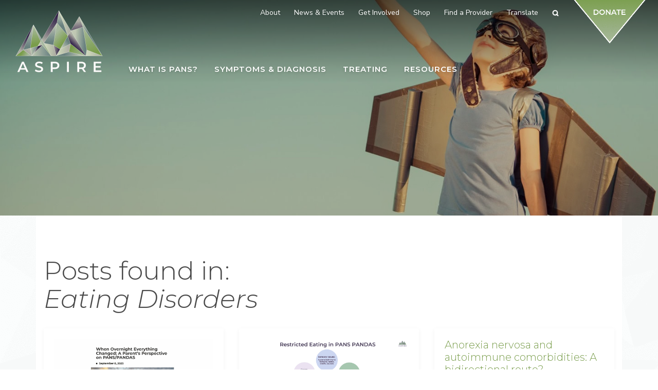

--- FILE ---
content_type: text/html; charset=UTF-8
request_url: https://aspire.care/tag/eating-disorders/
body_size: 16276
content:
<!doctype html>
<html lang="en-US">
<head>
	<meta http-equiv="Content-Type" content="text/html; charset=UTF-8" />
	<meta name="viewport" content="width=device-width, initial-scale=1, shrink-to-fit=no">
	<link rel="shortcut icon" href="https://aspire.care/wp-content/themes/aspire-nineteen/assets/images/favicon.png" />

	<title>Eating Disorders Archives - Aspire</title>

	<link rel="profile" href="//gmpg.org/xfn/11" />
	<link href="https://fonts.googleapis.com/css?family=Montserrat:300,300i,600,600i|Nunito+Sans:400,400i,700,700i&display=swap" rel="stylesheet">

	<script>var et_site_url='https://aspire.care';var et_post_id='0';function et_core_page_resource_fallback(a,b){"undefined"===typeof b&&(b=a.sheet.cssRules&&0===a.sheet.cssRules.length);b&&(a.onerror=null,a.onload=null,a.href?a.href=et_site_url+"/?et_core_page_resource="+a.id+et_post_id:a.src&&(a.src=et_site_url+"/?et_core_page_resource="+a.id+et_post_id))}
</script><meta name='robots' content='index, follow, max-image-preview:large, max-snippet:-1, max-video-preview:-1' />

	<!-- This site is optimized with the Yoast SEO plugin v26.7 - https://yoast.com/wordpress/plugins/seo/ -->
	<link rel="canonical" href="https://aspire.care/tag/eating-disorders/" />
	<meta property="og:locale" content="en_US" />
	<meta property="og:type" content="article" />
	<meta property="og:title" content="Eating Disorders Archives - Aspire" />
	<meta property="og:url" content="https://aspire.care/tag/eating-disorders/" />
	<meta property="og:site_name" content="Aspire" />
	<meta property="og:image" content="https://aspire.care/wp-content/uploads/SEO-Social-FB-Cover-Link-Image2-1024x537.png" />
	<meta property="og:image:width" content="1024" />
	<meta property="og:image:height" content="537" />
	<meta property="og:image:type" content="image/png" />
	<meta name="twitter:card" content="summary_large_image" />
	<meta name="twitter:site" content="@ASPIREpans" />
	<script type="application/ld+json" class="yoast-schema-graph">{"@context":"https://schema.org","@graph":[{"@type":"CollectionPage","@id":"https://aspire.care/tag/eating-disorders/","url":"https://aspire.care/tag/eating-disorders/","name":"Eating Disorders Archives - Aspire","isPartOf":{"@id":"https://aspire.care/#website"},"primaryImageOfPage":{"@id":"https://aspire.care/tag/eating-disorders/#primaryimage"},"image":{"@id":"https://aspire.care/tag/eating-disorders/#primaryimage"},"thumbnailUrl":"https://aspire.care/wp-content/uploads/fesst-.png","breadcrumb":{"@id":"https://aspire.care/tag/eating-disorders/#breadcrumb"},"inLanguage":"en-US"},{"@type":"ImageObject","inLanguage":"en-US","@id":"https://aspire.care/tag/eating-disorders/#primaryimage","url":"https://aspire.care/wp-content/uploads/fesst-.png","contentUrl":"https://aspire.care/wp-content/uploads/fesst-.png","width":1920,"height":1268,"caption":"When Overnight Everything Changed: A Parent’s Perspective on PANS/PANDAS"},{"@type":"BreadcrumbList","@id":"https://aspire.care/tag/eating-disorders/#breadcrumb","itemListElement":[{"@type":"ListItem","position":1,"name":"Home","item":"https://aspire.care/"},{"@type":"ListItem","position":2,"name":"Eating Disorders"}]},{"@type":"WebSite","@id":"https://aspire.care/#website","url":"https://aspire.care/","name":"Aspire","description":"Alliance to Solve PANS &amp; Immune-Related Encephalopathies","publisher":{"@id":"https://aspire.care/#organization"},"potentialAction":[{"@type":"SearchAction","target":{"@type":"EntryPoint","urlTemplate":"https://aspire.care/?s={search_term_string}"},"query-input":{"@type":"PropertyValueSpecification","valueRequired":true,"valueName":"search_term_string"}}],"inLanguage":"en-US"},{"@type":"Organization","@id":"https://aspire.care/#organization","name":"Alliance to Solve PANS & Immune-Related Encephalopathies","url":"https://aspire.care/","logo":{"@type":"ImageObject","inLanguage":"en-US","@id":"https://aspire.care/#/schema/logo/image/","url":"http://aspire.care/wp-content/uploads/logo_apsire_no_tagline_color_color_text@2x.png","contentUrl":"http://aspire.care/wp-content/uploads/logo_apsire_no_tagline_color_color_text@2x.png","width":340,"height":242,"caption":"Alliance to Solve PANS & Immune-Related Encephalopathies"},"image":{"@id":"https://aspire.care/#/schema/logo/image/"},"sameAs":["https://www.facebook.com/aspirepans","https://x.com/ASPIREpans","https://www.instagram.com/aspirepans/","https://www.linkedin.com/company/aspire-alliance-to-solve-pans-immune-related-encephalopathies/about/","https://www.youtube.com/channel/UCPpe-fsN1ms6JVLRQ5AIDig"]}]}</script>
	<!-- / Yoast SEO plugin. -->


<link rel="alternate" type="application/rss+xml" title="Aspire &raquo; Feed" href="https://aspire.care/feed/" />
<link rel="alternate" type="application/rss+xml" title="Aspire &raquo; Comments Feed" href="https://aspire.care/comments/feed/" />
<link rel="alternate" type="text/calendar" title="Aspire &raquo; iCal Feed" href="https://aspire.care/events/?ical=1" />
<link rel="alternate" type="application/rss+xml" title="Aspire &raquo; Eating Disorders Tag Feed" href="https://aspire.care/tag/eating-disorders/feed/" />
<style id='wp-img-auto-sizes-contain-inline-css' type='text/css'>
img:is([sizes=auto i],[sizes^="auto," i]){contain-intrinsic-size:3000px 1500px}
/*# sourceURL=wp-img-auto-sizes-contain-inline-css */
</style>
<link rel='stylesheet' id='woocommerce-layout-css' href='https://aspire.care/wp-content/plugins/woocommerce/assets/css/woocommerce-layout.css' type='text/css' media='all' />
<link rel='stylesheet' id='woocommerce-smallscreen-css' href='https://aspire.care/wp-content/plugins/woocommerce/assets/css/woocommerce-smallscreen.css' type='text/css' media='only screen and (max-width: 992px)' />
<link rel='stylesheet' id='woocommerce-general-css' href='https://aspire.care/wp-content/plugins/woocommerce/assets/css/woocommerce.css' type='text/css' media='all' />
<style id='woocommerce-inline-inline-css' type='text/css'>
.woocommerce form .form-row .required { visibility: visible; }
/*# sourceURL=woocommerce-inline-inline-css */
</style>
<link rel='stylesheet' id='et_monarch-css-css' href='https://aspire.care/wp-content/plugins/monarch/css/style.css' type='text/css' media='all' />
<link rel='stylesheet' id='bootstrap-css' href='https://aspire.care/wp-content/themes/aspire-nineteen/assets/css/bootstrap.min.css' type='text/css' media='all' />
<link rel='stylesheet' id='owlstyles-css' href='https://aspire.care/wp-content/themes/aspire-nineteen/assets/css/owl.carousel.min.css' type='text/css' media='all' />
<link rel='stylesheet' id='animate-css' href='https://aspire.care/wp-content/themes/aspire-nineteen/assets/css/animate.min.css' type='text/css' media='all' />
<link rel='stylesheet' id='biscuit-css' href='https://aspire.care/wp-content/themes/aspire-nineteen/style.css' type='text/css' media='all' />
<script type="text/javascript" src="https://aspire.care/wp-includes/js/jquery/jquery.min.js" id="jquery-core-js"></script>
<script type="text/javascript" src="https://aspire.care/wp-includes/js/jquery/jquery-migrate.min.js" id="jquery-migrate-js"></script>
<script type="text/javascript" src="https://aspire.care/wp-content/plugins/woocommerce/assets/js/jquery-blockui/jquery.blockUI.min.js" id="wc-jquery-blockui-js" defer="defer" data-wp-strategy="defer"></script>
<script type="text/javascript" id="wc-add-to-cart-js-extra">
/* <![CDATA[ */
var wc_add_to_cart_params = {"ajax_url":"/wp-admin/admin-ajax.php","wc_ajax_url":"/?wc-ajax=%%endpoint%%","i18n_view_cart":"View cart","cart_url":"https://aspire.care/cart/","is_cart":"","cart_redirect_after_add":"yes"};
//# sourceURL=wc-add-to-cart-js-extra
/* ]]> */
</script>
<script type="text/javascript" src="https://aspire.care/wp-content/plugins/woocommerce/assets/js/frontend/add-to-cart.min.js" id="wc-add-to-cart-js" defer="defer" data-wp-strategy="defer"></script>
<script type="text/javascript" src="https://aspire.care/wp-content/plugins/woocommerce/assets/js/js-cookie/js.cookie.min.js" id="wc-js-cookie-js" defer="defer" data-wp-strategy="defer"></script>
<script type="text/javascript" id="woocommerce-js-extra">
/* <![CDATA[ */
var woocommerce_params = {"ajax_url":"/wp-admin/admin-ajax.php","wc_ajax_url":"/?wc-ajax=%%endpoint%%","i18n_password_show":"Show password","i18n_password_hide":"Hide password"};
//# sourceURL=woocommerce-js-extra
/* ]]> */
</script>
<script type="text/javascript" src="https://aspire.care/wp-content/plugins/woocommerce/assets/js/frontend/woocommerce.min.js" id="woocommerce-js" defer="defer" data-wp-strategy="defer"></script>
<script type="text/javascript" src="https://aspire.care/wp-content/plugins/woocommerce/assets/js/flexslider/jquery.flexslider.min.js" id="wc-flexslider-js" defer="defer" data-wp-strategy="defer"></script>
<link rel="https://api.w.org/" href="https://aspire.care/wp-json/" /><link rel="alternate" title="JSON" type="application/json" href="https://aspire.care/wp-json/wp/v2/tags/174" /><link rel="EditURI" type="application/rsd+xml" title="RSD" href="https://aspire.care/xmlrpc.php?rsd" />

		<!-- GA Google Analytics @ https://m0n.co/ga -->
		<script async src="https://www.googletagmanager.com/gtag/js?id=UA-144096536-1"></script>
		<script>
			window.dataLayer = window.dataLayer || [];
			function gtag(){dataLayer.push(arguments);}
			gtag('js', new Date());
			gtag('config', 'UA-144096536-1');
		</script>

	<meta name="tec-api-version" content="v1"><meta name="tec-api-origin" content="https://aspire.care"><link rel="alternate" href="https://aspire.care/wp-json/tribe/events/v1/events/?tags=eating-disorders" /><style type="text/css" id="et-bloom-custom-css">
					.et_bloom .et_bloom_optin_1 .et_bloom_form_content { background-color: #799d4b !important; } .et_bloom .et_bloom_optin_1 .et_bloom_form_container .et_bloom_form_header { background-color: #ffffff !important; } .et_bloom .et_bloom_optin_1 .carrot_edge .et_bloom_form_content:before { border-top-color: #ffffff !important; } .et_bloom .et_bloom_optin_1 .carrot_edge.et_bloom_form_right .et_bloom_form_content:before, .et_bloom .et_bloom_optin_1 .carrot_edge.et_bloom_form_left .et_bloom_form_content:before { border-top-color: transparent !important; border-left-color: #ffffff !important; }
						@media only screen and ( max-width: 767px ) {.et_bloom .et_bloom_optin_1 .carrot_edge.et_bloom_form_right .et_bloom_form_content:before { border-top-color: #ffffff !important; border-left-color: transparent !important; }.et_bloom .et_bloom_optin_1 .carrot_edge.et_bloom_form_left .et_bloom_form_content:after { border-bottom-color: #ffffff !important; border-left-color: transparent !important; }
						}.et_bloom .et_bloom_optin_1 .et_bloom_form_content button { background-color: #ffffff !important; } .et_bloom .et_bloom_optin_1 .et_bloom_form_content .et_bloom_fields i { color: #ffffff !important; } .et_bloom .et_bloom_optin_1 .et_bloom_form_content .et_bloom_custom_field_radio i:before { background: #ffffff !important; } .et_bloom .et_bloom_optin_1 .et_bloom_form_content button { background-color: #ffffff !important; } .et_bloom .et_bloom_optin_1 .et_bloom_form_container h2, .et_bloom .et_bloom_optin_1 .et_bloom_form_container h2 span, .et_bloom .et_bloom_optin_1 .et_bloom_form_container h2 strong { font-family: "Open Sans", Helvetica, Arial, Lucida, sans-serif; }.et_bloom .et_bloom_optin_1 .et_bloom_form_container p, .et_bloom .et_bloom_optin_1 .et_bloom_form_container p span, .et_bloom .et_bloom_optin_1 .et_bloom_form_container p strong, .et_bloom .et_bloom_optin_1 .et_bloom_form_container form input, .et_bloom .et_bloom_optin_1 .et_bloom_form_container form button span { font-family: "Open Sans", Helvetica, Arial, Lucida, sans-serif; } 
				</style><link rel="preload" href="https://aspire.care/wp-content/plugins/bloom/core/admin/fonts/modules.ttf" as="font" crossorigin="anonymous"><style type="text/css" id="et-social-custom-css">
				 
			</style>	<noscript><style>.woocommerce-product-gallery{ opacity: 1 !important; }</style></noscript>
	<style type="text/css">.recentcomments a{display:inline !important;padding:0 !important;margin:0 !important;}</style>
<link rel='stylesheet' id='wc-blocks-style-css' href='https://aspire.care/wp-content/plugins/woocommerce/assets/client/blocks/wc-blocks.css' type='text/css' media='all' />
<link rel='stylesheet' id='wc-stripe-blocks-checkout-style-css' href='https://aspire.care/wp-content/plugins/woocommerce-gateway-stripe/build/upe-blocks.css' type='text/css' media='all' />
<link rel='stylesheet' id='et_bloom-css-css' href='https://aspire.care/wp-content/plugins/bloom/css/style.css' type='text/css' media='all' />
</head>

<body class="archive tag tag-eating-disorders tag-174 wp-theme-aspire-nineteen theme-aspire-nineteen woocommerce-no-js tribe-no-js et_bloom et_monarch when-overnight-everything-changed-a-parents-perspective-on-pans-pandas modula-best-grid-gallery" itemscope itemtype="http://schema.org/WebPage">
<a href="#content" class="sr-only">Skip to main content</a>

	<!-- HEADER -->
	<div class="container-fluid d-print-none">
		<div class="row">

			<header role="heading">

				<nav class="navbar fixed-top navbar-expand-lg nav-large" role="navigation" itemscope="itemscope" itemtype="http://schema.org/SiteNavigationElement">

					<div class="logo" itemscope itemtype="http://schema.org/Organization">
						<a href="https://aspire.care/" title="Aspire" rel="home" itemprop="url"><img itemprop="logo" src="https://aspire.care/wp-content/themes/aspire-nineteen/assets/images/logo_apsire_no_tagline_color_white_text@2x.png" alt="Aspire"></a>
					</div>

					<div class="secondary-menu">
						<ul id="menu-secondary-navigation" class="sf-menu">

							<li id="menu-item-1793" class="menu-item menu-item-type-custom menu-item-object-custom menu-item-has-children menu-item-1793 depth-0"><a href="#" class="link link-depth-0"><span>About</span></a>
<ul class="sub-menu">
	<li id="menu-item-19780" class="menu-item menu-item-type-post_type menu-item-object-page menu-item-19780 depth-1"><a href="https://aspire.care/about/2025-year-in-review/" class="link link-depth-1"><span>2025 Year in Review</span></a></li>
	<li id="menu-item-19736" class="menu-item menu-item-type-post_type menu-item-object-page menu-item-19736 depth-1"><a href="https://aspire.care/about/provide-hope-donate-to-aspire-today/" class="link link-depth-1"><span>Provide Hope – Donate to ASPIRE Today !</span></a></li>
	<li id="menu-item-358" class="menu-item menu-item-type-post_type menu-item-object-page menu-item-358 depth-1"><a href="https://aspire.care/about/mission-goals-vision/" class="link link-depth-1"><span>Mission, Goals, &#038; Vision</span></a></li>
	<li id="menu-item-12340" class="menu-item menu-item-type-post_type menu-item-object-page menu-item-12340 depth-1"><a href="https://aspire.care/resources/aspire-chitchat/" class="link link-depth-1"><span>ASPIRE ChitChat Meetings</span></a></li>
	<li id="menu-item-359" class="menu-item menu-item-type-post_type menu-item-object-page menu-item-359 depth-1"><a href="https://aspire.care/about/our-story/" class="link link-depth-1"><span>Our Story</span></a></li>
	<li id="menu-item-360" class="menu-item menu-item-type-post_type menu-item-object-page menu-item-360 depth-1"><a href="https://aspire.care/about/aspire-board/" class="link link-depth-1"><span>ASPIRE Board</span></a></li>
	<li id="menu-item-1454" class="menu-item menu-item-type-post_type menu-item-object-page menu-item-1454 depth-1"><a href="https://aspire.care/about/professional-advisory-board/" class="link link-depth-1"><span>Professional Advisory Board</span></a></li>
	<li id="menu-item-6986" class="menu-item menu-item-type-post_type menu-item-object-page menu-item-6986 depth-1"><a href="https://aspire.care/about/contact-us/" class="link link-depth-1"><span>Contact Us</span></a></li>
</ul>
</li>
<li id="menu-item-1794" class="menu-item menu-item-type-custom menu-item-object-custom menu-item-has-children menu-item-1794 depth-0"><a href="#" class="link link-depth-0"><span>News &#038; Events</span></a>
<ul class="sub-menu">
	<li id="menu-item-14944" class="menu-item menu-item-type-post_type menu-item-object-page menu-item-14944 depth-1"><a href="https://aspire.care/resources/aspire-pans-pandas-webinars/" class="link link-depth-1"><span>ASPIRE PANS PANDAS Webinars</span></a></li>
	<li id="menu-item-13598" class="menu-item menu-item-type-post_type menu-item-object-page menu-item-13598 depth-1"><a href="https://aspire.care/get-involved/pans-pandas-awareness-day/" class="link link-depth-1"><span>Awareness Day</span></a></li>
	<li id="menu-item-489" class="menu-item menu-item-type-custom menu-item-object-custom menu-item-489 depth-1"><a href="/events/" class="link link-depth-1"><span>Events</span></a></li>
	<li id="menu-item-7605" class="menu-item menu-item-type-post_type menu-item-object-page menu-item-7605 depth-1"><a href="https://aspire.care/news-events/blog/" class="link link-depth-1"><span>Blog</span></a></li>
	<li id="menu-item-353" class="menu-item menu-item-type-post_type menu-item-object-page menu-item-353 depth-1"><a href="https://aspire.care/news-events/pans-in-the-news/" class="link link-depth-1"><span>PANS In the News</span></a></li>
	<li id="menu-item-354" class="menu-item menu-item-type-post_type menu-item-object-page menu-item-354 depth-1"><a href="https://aspire.care/news-events/press-room/" class="link link-depth-1"><span>Press Room</span></a></li>
	<li id="menu-item-11891" class="menu-item menu-item-type-post_type menu-item-object-page menu-item-11891 depth-1"><a href="https://aspire.care/news-events/post-presentation-survey/" class="link link-depth-1"><span>Post Presentation Survey</span></a></li>
	<li id="menu-item-355" class="menu-item menu-item-type-post_type menu-item-object-page menu-item-355 depth-1"><a href="https://aspire.care/news-events/subscribe/" class="link link-depth-1"><span>Subscribe</span></a></li>
</ul>
</li>
<li id="menu-item-1795" class="menu-item menu-item-type-custom menu-item-object-custom menu-item-has-children menu-item-1795 depth-0"><a href="#" class="link link-depth-0"><span>Get Involved</span></a>
<ul class="sub-menu">
	<li id="menu-item-19786" class="menu-item menu-item-type-post_type menu-item-object-page menu-item-19786 depth-1"><a href="https://aspire.care/about/2025-year-in-review/" class="link link-depth-1"><span>2025 Year in Review</span></a></li>
	<li id="menu-item-19737" class="menu-item menu-item-type-post_type menu-item-object-page menu-item-19737 depth-1"><a href="https://aspire.care/about/provide-hope-donate-to-aspire-today/" class="link link-depth-1"><span>Provide Hope – Donate to ASPIRE Today !</span></a></li>
	<li id="menu-item-11285" class="menu-item menu-item-type-post_type menu-item-object-page menu-item-11285 depth-1"><a href="https://aspire.care/resources/pans-pandas-brochures-and-handouts/" class="link link-depth-1"><span>PANS PANDAS Brochures &#038; Handouts</span></a></li>
	<li id="menu-item-13597" class="menu-item menu-item-type-post_type menu-item-object-page menu-item-13597 depth-1"><a href="https://aspire.care/get-involved/pans-pandas-awareness-day/" class="link link-depth-1"><span>Awareness Day</span></a></li>
	<li id="menu-item-364" class="menu-item menu-item-type-post_type menu-item-object-page menu-item-364 depth-1"><a href="https://aspire.care/get-involved/volunteer/" class="link link-depth-1"><span>Volunteer</span></a></li>
	<li id="menu-item-6987" class="menu-item menu-item-type-post_type menu-item-object-page menu-item-6987 depth-1"><a href="https://aspire.care/get-involved/donate-plasma-today/" class="link link-depth-1"><span>Donate Plasma Today</span></a></li>
	<li id="menu-item-365" class="menu-item menu-item-type-post_type menu-item-object-page menu-item-365 depth-1"><a href="https://aspire.care/get-involved/pans-pandas-legislation/" class="link link-depth-1"><span>Legislative Action</span></a></li>
	<li id="menu-item-1450" class="menu-item menu-item-type-post_type menu-item-object-page menu-item-1450 depth-1"><a href="https://aspire.care/get-involved/share-your-story/" class="link link-depth-1"><span>Share Your Story</span></a></li>
	<li id="menu-item-9793" class="menu-item menu-item-type-post_type menu-item-object-page menu-item-9793 depth-1"><a href="https://aspire.care/get-involved/enroll-in-current-studies/" class="link link-depth-1"><span>Enroll in Current Studies</span></a></li>
</ul>
</li>
<li id="menu-item-12020" class="menu-item menu-item-type-custom menu-item-object-custom menu-item-12020 depth-0"><a target="_blank" href="https://aspire-store.myspreadshop.com/" class="link link-depth-0"><span>Shop</span></a></li>
<li id="menu-item-1749" class="menu-item menu-item-type-post_type menu-item-object-page menu-item-1749 depth-0"><a href="https://aspire.care/treating-pans/find-a-provider/" class="link link-depth-0"><span>Find a Provider</span></a></li>

							        						<!-- <li class="menu-item depth-0"><a href="/cart/" class="link link-depth-0">Cart</a></li> -->
    						
							<li class="menu-item menu-item-has-children depth-0"><a href="#" class="link link-depth-0">Translate</a>
								<ul class="sub-menu" style="display: none;">
									<li class="menu-item depth-1"><div class="gtranslate_wrapper" id="gt-wrapper-80308409"></div></li>
								</ul>
							</li>

							<li class="menu-item depth-0">
								<a data-toggle="modal" data-target=".searchModal"><i data-feather="search"></i><span class="sr-only">Search</span></a>
							</li>

							<li class="menu-item depth-0 btn-donate">
								<a class="link link-depth-0" href="/donate/" role="button">
									<img src="https://aspire.care/wp-content/themes/aspire-nineteen/assets/images/btn_donate@2x.png" alt="Donate" width="144" height="88">
								</a>
							</li>

						</ul>
				    </div><!--/.secondary-menu-->

					<div class="desktop-menu">
						<ul id="menu-primary-navigation" class="sf-menu">

							<li id="menu-item-1796" class="menu-item menu-item-type-custom menu-item-object-custom menu-item-has-children menu-item-1796 depth-0"><a href="#" class="link link-depth-0"><span>What is PANS?</span></a>
<ul class="sub-menu">
	<li id="menu-item-320" class="menu-item menu-item-type-post_type menu-item-object-page menu-item-320 depth-1"><a href="https://aspire.care/what-is-pans/definition/" class="link link-depth-1"><span>Definition</span></a></li>
	<li id="menu-item-321" class="menu-item menu-item-type-post_type menu-item-object-page menu-item-321 depth-1"><a href="https://aspire.care/what-is-pans/causes/" class="link link-depth-1"><span>Causes</span></a></li>
	<li id="menu-item-15616" class="menu-item menu-item-type-post_type menu-item-object-page menu-item-15616 depth-1"><a href="https://aspire.care/what-is-pans/syndrome-vs-disorder/" class="link link-depth-1"><span>Syndrome vs Disorder</span></a></li>
	<li id="menu-item-322" class="menu-item menu-item-type-post_type menu-item-object-page menu-item-322 depth-1"><a href="https://aspire.care/what-is-pans/who-gets-pans/" class="link link-depth-1"><span>Who Gets PANS/PANDAS?</span></a></li>
	<li id="menu-item-323" class="menu-item menu-item-type-post_type menu-item-object-page menu-item-323 depth-1"><a href="https://aspire.care/what-is-pans/faqs-about-pans-pandas/" class="link link-depth-1"><span>FAQs about PANS PANDAS</span></a></li>
	<li id="menu-item-13706" class="menu-item menu-item-type-post_type menu-item-object-page menu-item-13706 depth-1"><a href="https://aspire.care/what-is-pans/team-approach-needed/" class="link link-depth-1"><span>Team Approach Needed</span></a></li>
	<li id="menu-item-13811" class="menu-item menu-item-type-post_type menu-item-object-page menu-item-13811 depth-1"><a href="https://aspire.care/what-is-pans/clinical-urgency-of-diagnosing-treating/" class="link link-depth-1"><span>Clinical Urgency of Diagnosing &#038; Treating</span></a></li>
	<li id="menu-item-13844" class="menu-item menu-item-type-post_type menu-item-object-page menu-item-13844 depth-1"><a href="https://aspire.care/what-is-pans/caregiver-experience/" class="link link-depth-1"><span>Caregiver Experience</span></a></li>
</ul>
</li>
<li id="menu-item-1797" class="menu-item menu-item-type-custom menu-item-object-custom menu-item-has-children menu-item-1797 depth-0"><a href="#" class="link link-depth-0"><span>Symptoms &#038; Diagnosis</span></a>
<ul class="sub-menu">
	<li id="menu-item-326" class="menu-item menu-item-type-post_type menu-item-object-page menu-item-326 depth-1"><a href="https://aspire.care/symptoms-diagnosis/symptoms/" class="link link-depth-1"><span>PANS PANDAS Symptoms</span></a></li>
	<li id="menu-item-15687" class="menu-item menu-item-type-post_type menu-item-object-page menu-item-15687 depth-1"><a href="https://aspire.care/symptoms-diagnosis/pans-pandas-disease-course/" class="link link-depth-1"><span>PANS PANDAS Disease Course</span></a></li>
	<li id="menu-item-15686" class="menu-item menu-item-type-post_type menu-item-object-page menu-item-15686 depth-1"><a href="https://aspire.care/symptoms-diagnosis/pans-pandas-symptom-severity/" class="link link-depth-1"><span>PANS PANDAS Symptom Severity</span></a></li>
	<li id="menu-item-327" class="menu-item menu-item-type-post_type menu-item-object-page menu-item-327 depth-1"><a href="https://aspire.care/symptoms-diagnosis/diagnosing/" class="link link-depth-1"><span>Diagnosing PANS and PANDAS</span></a></li>
	<li id="menu-item-329" class="menu-item menu-item-type-post_type menu-item-object-page menu-item-329 depth-1"><a href="https://aspire.care/symptoms-diagnosis/symptom-tracking-tools/" class="link link-depth-1"><span>Symptom Tracking Tools</span></a></li>
	<li id="menu-item-330" class="menu-item menu-item-type-post_type menu-item-object-page menu-item-330 depth-1"><a href="https://aspire.care/symptoms-diagnosis/pans_pandas_appointment_preparation/" class="link link-depth-1"><span>PANS PANDAS Appointment Preparation</span></a></li>
	<li id="menu-item-2378" class="menu-item menu-item-type-post_type menu-item-object-page menu-item-2378 depth-1"><a href="https://aspire.care/symptoms-diagnosis/pans_pandas_clinician_information/" class="link link-depth-1"><span>PANS PANDAS Information for Clinicians</span></a></li>
	<li id="menu-item-13699" class="menu-item menu-item-type-post_type menu-item-object-page menu-item-13699 depth-1"><a href="https://aspire.care/symptoms-diagnosis/roadblocks-to-a-pans-pandas-diagnosis/" class="link link-depth-1"><span>Roadblocks to a PANS PANDAS Diagnosis</span></a></li>
</ul>
</li>
<li id="menu-item-1798" class="menu-item menu-item-type-custom menu-item-object-custom menu-item-has-children menu-item-1798 depth-0"><a href="#" class="link link-depth-0"><span>Treating</span></a>
<ul class="sub-menu">
	<li id="menu-item-332" class="menu-item menu-item-type-post_type menu-item-object-page menu-item-332 depth-1"><a href="https://aspire.care/treating-pans/treating-pans-pandas/" class="link link-depth-1"><span>Treating PANS and PANDAS</span></a></li>
	<li id="menu-item-2204" class="menu-item menu-item-type-post_type menu-item-object-page menu-item-2204 depth-1"><a href="https://aspire.care/treating-pans/pans-at-school/" class="link link-depth-1"><span>PANS and PANDAS at School</span></a></li>
	<li id="menu-item-334" class="menu-item menu-item-type-post_type menu-item-object-page menu-item-334 depth-1"><a href="https://aspire.care/treating-pans/medications/" class="link link-depth-1"><span>Medications</span></a></li>
	<li id="menu-item-13799" class="menu-item menu-item-type-post_type menu-item-object-page menu-item-13799 depth-1"><a href="https://aspire.care/treating-pans/behavioral-health-pans-pandas/" class="link link-depth-1"><span>Behavioral Health</span></a></li>
	<li id="menu-item-10819" class="menu-item menu-item-type-post_type menu-item-object-page menu-item-10819 depth-1"><a href="https://aspire.care/treating-pans/pans-pandas-complementary-therapies/" class="link link-depth-1"><span>Additional Therapies</span></a></li>
	<li id="menu-item-333" class="menu-item menu-item-type-post_type menu-item-object-page menu-item-333 depth-1"><a href="https://aspire.care/treating-pans/find-a-provider/" class="link link-depth-1"><span>Find a Provider</span></a></li>
</ul>
</li>
<li id="menu-item-1800" class="menu-item menu-item-type-custom menu-item-object-custom menu-item-has-children menu-item-1800 depth-0 mega-menu custom right"><a href="#" class="link link-depth-0"><span>Resources</span></a>
<ul class="sub-menu" style="width: 370px">
	<li id="menu-item-350" class="menu-item menu-item-type-custom menu-item-object-custom menu-item-has-children menu-item-350 depth-1 no-link xs"><a class="no-title"></a>
	<ul class="sub-menu">
		<li id="menu-item-19782" class="menu-item menu-item-type-post_type menu-item-object-page menu-item-19782 depth-2"><a href="https://aspire.care/about/2025-year-in-review/" class="link link-depth-2"><span>2025 Year in Review</span></a></li>
		<li id="menu-item-19734" class="menu-item menu-item-type-post_type menu-item-object-page menu-item-19734 depth-2"><a href="https://aspire.care/about/provide-hope-donate-to-aspire-today/" class="link link-depth-2"><span>Provide Hope – Donate to ASPIRE Today !</span></a></li>
		<li id="menu-item-10860" class="menu-item menu-item-type-post_type menu-item-object-page menu-item-10860 depth-2"><a href="https://aspire.care/resources/pans-pandas-brochures-and-handouts/" class="link link-depth-2"><span>PANS PANDAS Brochures &#038; Handouts</span></a></li>
		<li id="menu-item-14943" class="menu-item menu-item-type-post_type menu-item-object-page menu-item-14943 depth-2"><a href="https://aspire.care/resources/aspire-pans-pandas-webinars/" class="link link-depth-2"><span>ASPIRE PANS PANDAS Webinars</span></a></li>
		<li id="menu-item-346" class="menu-item menu-item-type-post_type menu-item-object-page menu-item-346 depth-2"><a href="https://aspire.care/resources/schools-educators-pans-pandas/" class="link link-depth-2"><span>Schools &#038; Educators</span></a></li>
		<li id="menu-item-12342" class="menu-item menu-item-type-post_type menu-item-object-page menu-item-12342 depth-2"><a href="https://aspire.care/resources/aspire-chitchat/" class="link link-depth-2"><span>ASPIRE ChitChat Meetings</span></a></li>
		<li id="menu-item-10100" class="menu-item menu-item-type-post_type menu-item-object-page menu-item-10100 depth-2"><a href="https://aspire.care/resources/tick-borne-infections/" class="link link-depth-2"><span>Tick-Borne Infections</span></a></li>
		<li id="menu-item-11803" class="menu-item menu-item-type-post_type menu-item-object-page menu-item-11803 depth-2"><a href="https://aspire.care/resources/legislative-resources/" class="link link-depth-2"><span>Legislative Action Updates</span></a></li>
		<li id="menu-item-347" class="menu-item menu-item-type-post_type menu-item-object-page menu-item-347 depth-2"><a href="https://aspire.care/resources/clinicians/" class="link link-depth-2"><span>Clinicians</span></a></li>
		<li id="menu-item-1445" class="menu-item menu-item-type-post_type menu-item-object-page menu-item-1445 depth-2"><a href="https://aspire.care/resources/family-stories/" class="link link-depth-2"><span>PANS Patient &#038; Family Stories</span></a></li>
		<li id="menu-item-344" class="menu-item menu-item-type-post_type menu-item-object-page menu-item-344 depth-2"><a href="https://aspire.care/resources/research/" class="link link-depth-2"><span>Research</span></a></li>
		<li id="menu-item-348" class="menu-item menu-item-type-post_type menu-item-object-page menu-item-348 depth-2"><a href="https://aspire.care/resources/podcasts-videos/" class="link link-depth-2"><span>Podcasts &#038; Videos</span></a></li>
		<li id="menu-item-345" class="menu-item menu-item-type-post_type menu-item-object-page menu-item-345 depth-2"><a href="https://aspire.care/resources/families-parents-caregivers/" class="link link-depth-2"><span>Family Resources</span></a></li>
		<li id="menu-item-13289" class="menu-item menu-item-type-post_type menu-item-object-page menu-item-13289 depth-2"><a href="https://aspire.care/resources/tips-for-pans-pandas/" class="link link-depth-2"><span>Tips for PANS PANDAS</span></a></li>
		<li id="menu-item-13822" class="menu-item menu-item-type-post_type menu-item-object-page menu-item-13822 depth-2"><a href="https://aspire.care/resources/events/" class="link link-depth-2"><span>Events &#038; Special Projects</span></a></li>
		<li id="menu-item-477" class="menu-item menu-item-type-post_type menu-item-object-page menu-item-477 depth-2"><a href="https://aspire.care/resources/books/" class="link link-depth-2"><span>Books</span></a></li>
		<li id="menu-item-10420" class="menu-item menu-item-type-post_type menu-item-object-page menu-item-10420 depth-2"><a href="https://aspire.care/news-events/blog/" class="link link-depth-2"><span>Blog</span></a></li>
	</ul>
</li>
</ul>
</li>

						</ul>
					</div><!--/.desktop-menu-->

					<a class="btn btn-white mobile-nav-button" href="/donate/" role="button">Donate</a>

					<button class="navbar-toggler" type="button" data-toggle="collapse" data-target="#mobileNav" aria-controls="mobileNav" aria-expanded="false" aria-label="Toggle navigation">
						<div class="nav-hamburger" id="mobile-toggle">
							<span></span>
							<span></span>
							<span></span>
							<span></span>
						</div>
      				</button>

					<!-- MOBILE MENU -->
					<div class="collapse navbar-collapse mobile-menu" id="mobileNav">
						<ul id="menu-mobile-navigation" class="open-mobile-menu"><li id="menu-item-2282" class="menu-item menu-item-type-post_type menu-item-object-page menu-item-has-children menu-item-2282"><a href="https://aspire.care/what-is-pans/">What is PANS?</a>
<ul class="sub-menu">
	<li id="menu-item-2283" class="menu-item menu-item-type-post_type menu-item-object-page menu-item-2283"><a href="https://aspire.care/what-is-pans/definition/">Definition</a></li>
	<li id="menu-item-2284" class="menu-item menu-item-type-post_type menu-item-object-page menu-item-2284"><a href="https://aspire.care/what-is-pans/causes/">Causes</a></li>
	<li id="menu-item-15617" class="menu-item menu-item-type-post_type menu-item-object-page menu-item-15617"><a href="https://aspire.care/what-is-pans/syndrome-vs-disorder/">Syndrome vs Disorder</a></li>
	<li id="menu-item-2285" class="menu-item menu-item-type-post_type menu-item-object-page menu-item-2285"><a href="https://aspire.care/what-is-pans/who-gets-pans/">Who Gets PANS/PANDAS?</a></li>
	<li id="menu-item-2286" class="menu-item menu-item-type-post_type menu-item-object-page menu-item-2286"><a href="https://aspire.care/what-is-pans/faqs-about-pans-pandas/">FAQs about PANS PANDAS</a></li>
	<li id="menu-item-13705" class="menu-item menu-item-type-post_type menu-item-object-page menu-item-13705"><a href="https://aspire.care/what-is-pans/team-approach-needed/">Team Approach Needed</a></li>
	<li id="menu-item-13812" class="menu-item menu-item-type-post_type menu-item-object-page menu-item-13812"><a href="https://aspire.care/what-is-pans/clinical-urgency-of-diagnosing-treating/">Clinical Urgency of Diagnosing &#038; Treating</a></li>
	<li id="menu-item-13845" class="menu-item menu-item-type-post_type menu-item-object-page menu-item-13845"><a href="https://aspire.care/what-is-pans/caregiver-experience/">Caregiver Experience</a></li>
</ul>
</li>
<li id="menu-item-2288" class="menu-item menu-item-type-post_type menu-item-object-page menu-item-has-children menu-item-2288"><a href="https://aspire.care/symptoms-diagnosis/">Symptoms &#038; Diagnosis</a>
<ul class="sub-menu">
	<li id="menu-item-2289" class="menu-item menu-item-type-post_type menu-item-object-page menu-item-2289"><a href="https://aspire.care/symptoms-diagnosis/symptoms/">PANS PANDAS Symptoms</a></li>
	<li id="menu-item-15682" class="menu-item menu-item-type-post_type menu-item-object-page menu-item-15682"><a href="https://aspire.care/symptoms-diagnosis/pans-pandas-disease-course/">PANS PANDAS Disease Course</a></li>
	<li id="menu-item-15681" class="menu-item menu-item-type-post_type menu-item-object-page menu-item-15681"><a href="https://aspire.care/symptoms-diagnosis/pans-pandas-symptom-severity/">PANS PANDAS Symptom Severity</a></li>
	<li id="menu-item-2290" class="menu-item menu-item-type-post_type menu-item-object-page menu-item-2290"><a href="https://aspire.care/symptoms-diagnosis/diagnosing/">Diagnosing PANS and PANDAS</a></li>
	<li id="menu-item-2292" class="menu-item menu-item-type-post_type menu-item-object-page menu-item-2292"><a href="https://aspire.care/symptoms-diagnosis/symptom-tracking-tools/">Symptom Tracking Tools</a></li>
	<li id="menu-item-2293" class="menu-item menu-item-type-post_type menu-item-object-page menu-item-2293"><a href="https://aspire.care/symptoms-diagnosis/pans_pandas_appointment_preparation/">PANS PANDAS Appointment Preparation</a></li>
	<li id="menu-item-2377" class="menu-item menu-item-type-post_type menu-item-object-page menu-item-2377"><a href="https://aspire.care/symptoms-diagnosis/pans_pandas_clinician_information/">PANS PANDAS Information for Clinicians</a></li>
	<li id="menu-item-13698" class="menu-item menu-item-type-post_type menu-item-object-page menu-item-13698"><a href="https://aspire.care/symptoms-diagnosis/roadblocks-to-a-pans-pandas-diagnosis/">Roadblocks to a PANS PANDAS Diagnosis</a></li>
</ul>
</li>
<li id="menu-item-2295" class="menu-item menu-item-type-post_type menu-item-object-page menu-item-has-children menu-item-2295"><a href="https://aspire.care/treating-pans/">Treating PANS</a>
<ul class="sub-menu">
	<li id="menu-item-2297" class="menu-item menu-item-type-post_type menu-item-object-page menu-item-2297"><a href="https://aspire.care/treating-pans/treating-pans-pandas/">Treating PANS and PANDAS</a></li>
	<li id="menu-item-2296" class="menu-item menu-item-type-post_type menu-item-object-page menu-item-2296"><a href="https://aspire.care/treating-pans/pans-at-school/">PANS and PANDAS at School</a></li>
	<li id="menu-item-2299" class="menu-item menu-item-type-post_type menu-item-object-page menu-item-2299"><a href="https://aspire.care/treating-pans/medications/">Medications</a></li>
	<li id="menu-item-13800" class="menu-item menu-item-type-post_type menu-item-object-page menu-item-13800"><a href="https://aspire.care/treating-pans/behavioral-health-pans-pandas/">Behavioral Health</a></li>
	<li id="menu-item-10818" class="menu-item menu-item-type-post_type menu-item-object-page menu-item-10818"><a href="https://aspire.care/treating-pans/pans-pandas-complementary-therapies/">Additional Therapies</a></li>
	<li id="menu-item-2298" class="menu-item menu-item-type-post_type menu-item-object-page menu-item-2298"><a href="https://aspire.care/treating-pans/find-a-provider/">Find a Provider</a></li>
</ul>
</li>
<li id="menu-item-2332" class="menu-item menu-item-type-post_type menu-item-object-page menu-item-has-children menu-item-2332"><a href="https://aspire.care/resources/">Resources</a>
<ul class="sub-menu">
	<li id="menu-item-10861" class="menu-item menu-item-type-post_type menu-item-object-page menu-item-10861"><a href="https://aspire.care/resources/pans-pandas-brochures-and-handouts/">PANS PANDAS Brochures &#038; Handouts</a></li>
	<li id="menu-item-14941" class="menu-item menu-item-type-post_type menu-item-object-page menu-item-14941"><a href="https://aspire.care/resources/aspire-pans-pandas-webinars/">ASPIRE PANS PANDAS Webinars</a></li>
	<li id="menu-item-2325" class="menu-item menu-item-type-post_type menu-item-object-page menu-item-2325"><a href="https://aspire.care/resources/families-parents-caregivers/">Family Resources</a></li>
	<li id="menu-item-2326" class="menu-item menu-item-type-post_type menu-item-object-page menu-item-2326"><a href="https://aspire.care/resources/schools-educators-pans-pandas/">Schools &#038; Educators</a></li>
	<li id="menu-item-2327" class="menu-item menu-item-type-post_type menu-item-object-page menu-item-2327"><a href="https://aspire.care/resources/clinicians/">Clinicians</a></li>
	<li id="menu-item-2328" class="menu-item menu-item-type-post_type menu-item-object-page menu-item-2328"><a href="https://aspire.care/resources/family-stories/">PANS Patient &#038; Family Stories</a></li>
	<li id="menu-item-13290" class="menu-item menu-item-type-post_type menu-item-object-page menu-item-13290"><a href="https://aspire.care/resources/tips-for-pans-pandas/">Tips for PANS PANDAS</a></li>
	<li id="menu-item-10102" class="menu-item menu-item-type-post_type menu-item-object-page menu-item-10102"><a href="https://aspire.care/resources/tick-borne-infections/">Tick-Borne Infections</a></li>
	<li id="menu-item-2324" class="menu-item menu-item-type-post_type menu-item-object-page menu-item-2324"><a href="https://aspire.care/resources/research/">Research</a></li>
	<li id="menu-item-11804" class="menu-item menu-item-type-post_type menu-item-object-page menu-item-11804"><a href="https://aspire.care/resources/legislative-resources/">Legislative Action Updates</a></li>
	<li id="menu-item-2329" class="menu-item menu-item-type-post_type menu-item-object-page menu-item-2329"><a href="https://aspire.care/resources/podcasts-videos/">Podcasts &#038; Videos</a></li>
	<li id="menu-item-13821" class="menu-item menu-item-type-post_type menu-item-object-page menu-item-13821"><a href="https://aspire.care/resources/events/">Events &#038; Special Projects</a></li>
	<li id="menu-item-2330" class="menu-item menu-item-type-post_type menu-item-object-page menu-item-2330"><a href="https://aspire.care/resources/books/">Books</a></li>
	<li id="menu-item-12343" class="menu-item menu-item-type-post_type menu-item-object-page menu-item-12343"><a href="https://aspire.care/resources/aspire-chitchat/">ASPIRE ChitChat Meetings</a></li>
</ul>
</li>
<li id="menu-item-2331" class="menu-item menu-item-type-post_type menu-item-object-page menu-item-has-children menu-item-2331"><a href="https://aspire.care/about/">About</a>
<ul class="sub-menu">
	<li id="menu-item-18813" class="menu-item menu-item-type-post_type menu-item-object-page menu-item-18813"><a href="https://aspire.care/about/2024-year-in-review/">2024 Year in Review</a></li>
	<li id="menu-item-2315" class="menu-item menu-item-type-post_type menu-item-object-page menu-item-2315"><a href="https://aspire.care/about/mission-goals-vision/">Mission, Goals, &#038; Vision</a></li>
	<li id="menu-item-2316" class="menu-item menu-item-type-post_type menu-item-object-page menu-item-2316"><a href="https://aspire.care/about/our-story/">Our Story</a></li>
	<li id="menu-item-2317" class="menu-item menu-item-type-post_type menu-item-object-page menu-item-2317"><a href="https://aspire.care/about/aspire-board/">ASPIRE Board</a></li>
	<li id="menu-item-2314" class="menu-item menu-item-type-post_type menu-item-object-page menu-item-2314"><a href="https://aspire.care/about/professional-advisory-board/">Professional Advisory Board</a></li>
	<li id="menu-item-6988" class="menu-item menu-item-type-post_type menu-item-object-page menu-item-6988"><a href="https://aspire.care/about/contact-us/">Contact Us</a></li>
</ul>
</li>
<li id="menu-item-2309" class="menu-item menu-item-type-post_type menu-item-object-page menu-item-has-children menu-item-2309"><a href="https://aspire.care/news-events/">News &#038; Events</a>
<ul class="sub-menu">
	<li id="menu-item-14939" class="menu-item menu-item-type-post_type menu-item-object-page menu-item-14939"><a href="https://aspire.care/resources/aspire-pans-pandas-webinars/">ASPIRE PANS PANDAS Webinars</a></li>
	<li id="menu-item-13601" class="menu-item menu-item-type-post_type menu-item-object-page menu-item-13601"><a href="https://aspire.care/get-involved/pans-pandas-awareness-day/">Awareness Day</a></li>
	<li id="menu-item-2339" class="menu-item menu-item-type-custom menu-item-object-custom menu-item-2339"><a href="/events/">Events</a></li>
	<li id="menu-item-7606" class="menu-item menu-item-type-post_type menu-item-object-page menu-item-7606"><a href="https://aspire.care/news-events/blog/">Blog</a></li>
	<li id="menu-item-2310" class="menu-item menu-item-type-post_type menu-item-object-page menu-item-2310"><a href="https://aspire.care/news-events/pans-in-the-news/">PANS In the News</a></li>
	<li id="menu-item-2311" class="menu-item menu-item-type-post_type menu-item-object-page menu-item-2311"><a href="https://aspire.care/news-events/press-room/">Press Room</a></li>
	<li id="menu-item-11892" class="menu-item menu-item-type-post_type menu-item-object-page menu-item-11892"><a href="https://aspire.care/news-events/post-presentation-survey/">Post Presentation Survey</a></li>
	<li id="menu-item-2312" class="menu-item menu-item-type-post_type menu-item-object-page menu-item-2312"><a href="https://aspire.care/news-events/subscribe/">Subscribe</a></li>
</ul>
</li>
<li id="menu-item-2333" class="menu-item menu-item-type-post_type menu-item-object-page menu-item-has-children menu-item-2333"><a href="https://aspire.care/get-involved/">Get Involved</a>
<ul class="sub-menu">
	<li id="menu-item-19784" class="menu-item menu-item-type-post_type menu-item-object-page menu-item-19784"><a href="https://aspire.care/about/2025-year-in-review/">2025 Year in Review</a></li>
	<li id="menu-item-19732" class="menu-item menu-item-type-post_type menu-item-object-page menu-item-19732"><a href="https://aspire.care/about/provide-hope-donate-to-aspire-today/">Provide Hope – Donate to ASPIRE Today !</a></li>
	<li id="menu-item-2323" class="menu-item menu-item-type-post_type menu-item-object-page menu-item-2323"><a href="https://aspire.care/get-involved/share-your-story/">Share Your Story</a></li>
	<li id="menu-item-6989" class="menu-item menu-item-type-post_type menu-item-object-page menu-item-6989"><a href="https://aspire.care/get-involved/donate-plasma-today/">Donate Plasma Today</a></li>
	<li id="menu-item-2321" class="menu-item menu-item-type-post_type menu-item-object-page menu-item-2321"><a href="https://aspire.care/get-involved/pans-pandas-legislation/">Legislative Action</a></li>
	<li id="menu-item-9796" class="menu-item menu-item-type-post_type menu-item-object-page menu-item-9796"><a href="https://aspire.care/get-involved/enroll-in-current-studies/">Enroll in Current Studies</a></li>
	<li id="menu-item-13600" class="menu-item menu-item-type-post_type menu-item-object-page menu-item-13600"><a href="https://aspire.care/get-involved/pans-pandas-awareness-day/">Awareness Day</a></li>
	<li id="menu-item-2320" class="menu-item menu-item-type-post_type menu-item-object-page menu-item-2320"><a href="https://aspire.care/get-involved/volunteer/">Volunteer</a></li>
</ul>
</li>
<li id="menu-item-12021" class="menu-item menu-item-type-custom menu-item-object-custom menu-item-12021"><a target="_blank" href="https://aspire-store.myspreadshop.com/">Shop</a></li>
<li id="menu-item-2343" class="menu-item menu-item-type-post_type menu-item-object-page menu-item-2343"><a href="https://aspire.care/treating-pans/find-a-provider/">Find a Provider</a></li>
<li class="menu-item menu-item-gtranslate menu-item-has-children notranslate"><a href="#" data-gt-lang="en" class="gt-current-wrapper notranslate"><img src="https://aspire.care/wp-content/plugins/gtranslate/flags/svg/en-us.svg" width="24" height="24" alt="en" loading="lazy"> <span>English</span></a><ul class="dropdown-menu sub-menu"><li class="menu-item menu-item-gtranslate-child"><a href="#" data-gt-lang="ar" class="notranslate"><img src="https://aspire.care/wp-content/plugins/gtranslate/flags/svg/ar.svg" width="24" height="24" alt="ar" loading="lazy"> <span>العربية</span></a></li><li class="menu-item menu-item-gtranslate-child"><a href="#" data-gt-lang="en" class="gt-current-lang notranslate"><img src="https://aspire.care/wp-content/plugins/gtranslate/flags/svg/en-us.svg" width="24" height="24" alt="en" loading="lazy"> <span>English</span></a></li><li class="menu-item menu-item-gtranslate-child"><a href="#" data-gt-lang="nl" class="notranslate"><img src="https://aspire.care/wp-content/plugins/gtranslate/flags/svg/nl.svg" width="24" height="24" alt="nl" loading="lazy"> <span>Nederlands</span></a></li><li class="menu-item menu-item-gtranslate-child"><a href="#" data-gt-lang="fr" class="notranslate"><img src="https://aspire.care/wp-content/plugins/gtranslate/flags/svg/fr.svg" width="24" height="24" alt="fr" loading="lazy"> <span>Français</span></a></li><li class="menu-item menu-item-gtranslate-child"><a href="#" data-gt-lang="de" class="notranslate"><img src="https://aspire.care/wp-content/plugins/gtranslate/flags/svg/de.svg" width="24" height="24" alt="de" loading="lazy"> <span>Deutsch</span></a></li><li class="menu-item menu-item-gtranslate-child"><a href="#" data-gt-lang="hi" class="notranslate"><img src="https://aspire.care/wp-content/plugins/gtranslate/flags/svg/hi.svg" width="24" height="24" alt="hi" loading="lazy"> <span>हिन्दी</span></a></li><li class="menu-item menu-item-gtranslate-child"><a href="#" data-gt-lang="it" class="notranslate"><img src="https://aspire.care/wp-content/plugins/gtranslate/flags/svg/it.svg" width="24" height="24" alt="it" loading="lazy"> <span>Italiano</span></a></li><li class="menu-item menu-item-gtranslate-child"><a href="#" data-gt-lang="no" class="notranslate"><img src="https://aspire.care/wp-content/plugins/gtranslate/flags/svg/no.svg" width="24" height="24" alt="no" loading="lazy"> <span>Norsk bokmål</span></a></li><li class="menu-item menu-item-gtranslate-child"><a href="#" data-gt-lang="pl" class="notranslate"><img src="https://aspire.care/wp-content/plugins/gtranslate/flags/svg/pl.svg" width="24" height="24" alt="pl" loading="lazy"> <span>Polski</span></a></li><li class="menu-item menu-item-gtranslate-child"><a href="#" data-gt-lang="pt" class="notranslate"><img src="https://aspire.care/wp-content/plugins/gtranslate/flags/svg/pt.svg" width="24" height="24" alt="pt" loading="lazy"> <span>Português</span></a></li><li class="menu-item menu-item-gtranslate-child"><a href="#" data-gt-lang="es" class="notranslate"><img src="https://aspire.care/wp-content/plugins/gtranslate/flags/svg/es.svg" width="24" height="24" alt="es" loading="lazy"> <span>Español</span></a></li><li class="menu-item menu-item-gtranslate-child"><a href="#" data-gt-lang="sv" class="notranslate"><img src="https://aspire.care/wp-content/plugins/gtranslate/flags/svg/sv.svg" width="24" height="24" alt="sv" loading="lazy"> <span>Svenska</span></a></li></ul></li></ul>						<!-- SEARCH FORM -->
<form role="search" method="get" class="modalsearch-form" action="https://aspire.care/">
    <div class="form-group">
    	<label class="sr-only" for="s">Search for:</label>
        <input type="search" class="modalsearch-input" placeholder="Search..." name="s" value="" />
        <button class="modalsearch-submit" type="submit">Search</button>
    </div>
</form><!--/#searchform-->
					</div><!--/.mobile-menu-->

				</nav><!--/.navbar navbar-default-->

			</header>

		</div><!--/.row-->
	</div><!--/.container-fluid -->

	<!-- CONTENT -->
	
		<!-- LARGE IMAGE -->
		<div class="container-fluid content-wrapper">
			<div class="row">

				<div id="header-image">
					<header class="entry-header">
		    					    		</header><!-- /.entry-header -->
				</div><!-- /.header-image -->

			</div><!--/.row-->
		</div><!--/.container-fluid -->

		<main class="container-fluid" id="content" role="main" itemscope itemprop="mainContentOfPage">
			<div class="row">

	
	<section class="container white-bg-top">
    	<div class="row">

			<header class="col-sm-12 col-md-12 col-lg-12 page-title">
					    			<h1><span>Posts found in:</span><br /><em>Eating Disorders</em></h1>
						    					</header>

			<!-- POSTS START HERE -->
			
				

<!-- VIDEOS -->

	<article class="col-sm-6 col-md-4 col-lg-4">
		<div class="card mb-4 well-match">

			
			<div class="card-body">

				<!-- image -->
									<a class="card-img-url" href="https://aspire.care/personal-stories/when-overnight-everything-changed-a-parents-perspective-on-pans-pandas/">
						<img class="card-img-top mb-4" src="https://aspire.care/wp-content/uploads/fesst--540x304.png" srcset="https://aspire.care/wp-content/uploads/fesst--540x304.png 540w, https://aspire.care/wp-content/uploads/fesst--1140x640.png 1140w" sizes="(max-width: 900px) 100vw, 900px" alt="When Overnight Everything Changed: A Parent’s Perspective on PANS/PANDAS">
						<span class="feather-id"><i data-feather="message-square"></i></span>
					</a>
				
				<!-- title -->
				<h5 class="card-title mb-2">
					<a href="https://aspire.care/personal-stories/when-overnight-everything-changed-a-parents-perspective-on-pans-pandas/">When Overnight Everything Changed: A Parent’s Perspective on PANS/PANDAS</a>
				</h5>

				<!-- subtitle -->
				<p class="card-subtitle mb-1">
									</p>

				<!-- excerpt -->
				<p class="card-text mb-3">
					Sometimes what looks like an eating disorder is really a symptom of PANS/PANDAS. Too many families miss the real cause and go without the help their kids need. That’s why we’re so glad @F.E.A.S.T...				</p>

				<!-- read more link -->
				<p class="mb-4">
					<a class="btn btn-black btn-sm" href="https://aspire.care/personal-stories/when-overnight-everything-changed-a-parents-perspective-on-pans-pandas/">Read Story</a>
				</p>

			</div><!-- /.card-body -->

		</div><!-- /.card -->
	</article><!-- /.columns -->

<!-- FAMILY QUOTES -->

			
				

<!-- VIDEOS -->

	<article class="col-sm-6 col-md-4 col-lg-4">
		<div class="card mb-4 well-match">

			
			<div class="card-body">

				<!-- image -->
									<a class="card-img-url" href="https://aspire.care/families-parents-caregivers/pans-eating-disorder-food-restrictions/">
						<img class="card-img-top mb-4" src="https://aspire.care/wp-content/uploads/Restricted-Eating-in-PANS-PANDAS-540x304.png" srcset="https://aspire.care/wp-content/uploads/Restricted-Eating-in-PANS-PANDAS-540x304.png 540w, https://aspire.care/wp-content/uploads/Restricted-Eating-in-PANS-PANDAS-600x338.png 600w, https://aspire.care/wp-content/uploads/Restricted-Eating-in-PANS-PANDAS-300x169.png 300w, https://aspire.care/wp-content/uploads/Restricted-Eating-in-PANS-PANDAS-1024x576.png 1024w, https://aspire.care/wp-content/uploads/Restricted-Eating-in-PANS-PANDAS-768x432.png 768w, https://aspire.care/wp-content/uploads/Restricted-Eating-in-PANS-PANDAS-1536x864.png 1536w, https://aspire.care/wp-content/uploads/Restricted-Eating-in-PANS-PANDAS-610x343.png 610w, https://aspire.care/wp-content/uploads/Restricted-Eating-in-PANS-PANDAS-1140x640.png 1140w, https://aspire.care/wp-content/uploads/Restricted-Eating-in-PANS-PANDAS.png 1920w" sizes="(max-width: 900px) 100vw, 900px" alt="PANS &#038; Eating Disorder/Food Restrictions &#038; Toolkits/Handouts">
					</a>
				
				<!-- date -->
				<div class="card-date">
					April 17, 2025				</div>

				<!-- title -->
				<h5 class="card-title mb-2">
					<a href="https://aspire.care/families-parents-caregivers/pans-eating-disorder-food-restrictions/">PANS &#038; Eating Disorder/Food Restrictions &#038; Toolkits/Handouts</a>
				</h5>

				<!-- excerpt -->
				<p class="card-text mb-3">
					PANS PANDAS & Eating Disorders/Food Restrictions – Full Packet of Recent studies and Flyer. Please note that the Flyer is also available in two poster sizes...				</p>

				<!-- read more link -->
				<p class="mb-4">
					<a class="btn btn-black btn-sm" href="https://aspire.care/families-parents-caregivers/pans-eating-disorder-food-restrictions/">Read More</a>
				</p>

				<hr class="cards-hr">

				<!-- avatar -->
				
				<!-- postmetadata -->
				<div class="postmetadata">
											<b>Category:</b>&nbsp; <a href="https://aspire.care/category/behavioral-health-pans-pandas/" rel="category tag">Behavioral Health</a>, <a href="https://aspire.care/category/blog/" rel="category tag">Blog</a>, <a href="https://aspire.care/category/clinicians/" rel="category tag">Clinicians</a>, <a href="https://aspire.care/category/families-parents-caregivers/" rel="category tag">Family Resources</a>, <a href="https://aspire.care/category/featured/" rel="category tag">Featured on Homepage</a>, <a href="https://aspire.care/category/printables-brochures/" rel="category tag">Printables &amp; Brochures</a>, <a href="https://aspire.care/category/symptoms/" rel="category tag">Symptoms</a>					<br>
					<b>Tags:</b>&nbsp; <a href="https://aspire.care/tag/anorexia/" rel="tag">Anorexia</a>, <a href="https://aspire.care/tag/arfid/" rel="tag">ARFID</a>, <a href="https://aspire.care/tag/awareness/" rel="tag">Awareness</a>, <a href="https://aspire.care/tag/awareness-day/" rel="tag">Awareness Day</a>, <a href="https://aspire.care/tag/eating-disorders/" rel="tag">Eating Disorders</a>, <a href="https://aspire.care/tag/food-restrictions/" rel="tag">Food Restrictions</a>, <a href="https://aspire.care/tag/toolkit/" rel="tag">Toolkit</a><br>				</div>

			</div><!-- /.card-body -->

		</div><!-- /.card -->
	</article><!-- /.columns -->


			
				

<!-- VIDEOS -->

	<article class="col-sm-6 col-md-4 col-lg-4">
		<div class="card mb-4 well-match">

			<div class="card-body">

				<!-- title -->
				<h5 class="card-title mb-2">
											<a href="https://pubmed.ncbi.nlm.nih.gov/36114699/" target="https://pubmed.ncbi.nlm.nih.gov/36114699/">
											Anorexia nervosa and autoimmune comorbidities: A bidirectional route?											</a>
									</h5>

				<!-- excerpt -->
				<div class="card-text mb-3">
					<div class="citation-text">Sirufo MM, Magnanimi LM, Ginaldi L, De Martinis M. Anorexia nervosa and autoimmune comorbidities: A bidirectional route? CNS Neurosci Ther. 2022 Dec;28(12):1921-1929. <a href="https://pubmed.ncbi.nlm.nih.gov/36114699/" target="_blank" rel="noopener">doi: 10.1111/cns.13953</a>. Epub 2022 Sep 16. PMID: 36114699; PMCID: PMC9627382.</div>
<div></div>
<div>In this review, in addition to reporting the numerous cases described in which autoimmune disorders are associated with anorexia or vice versa, we summarize the many aspects of this relationship between the immune system (IS) and AN. We describe how the microbiota affects the IS, disrupts gut-brain communication, and possibly triggers eating disorders. We also describe the shared immunological pathways of autoimmune and eating disorders and in particular the occurrence of disrupted T cell tolerance and autoantibodies in AN. The described observations represent the starting point for possible, future research directions.</div>
<span class="et_bloom_bottom_trigger"></span>				</div>

			</div><!-- /.card-body -->

		</div><!-- /.card -->
	</article><!-- /.columns -->

<!-- MEDIA KIT -->

			
				

<!-- VIDEOS -->

	<article class="col-sm-6 col-md-4 col-lg-4">
		<div class="card mb-4 well-match">

			
			<div class="card-body">

				<!-- image -->
									<a class="card-img-url" href="https://aspire.care/families-parents-caregivers/pans-eating-restrictions-at-school/">
						<img class="card-img-top mb-4" src="https://aspire.care/wp-content/uploads/Strategies-for-Restricted-Eating-Issues-at-School-540x304.png" srcset="https://aspire.care/wp-content/uploads/Strategies-for-Restricted-Eating-Issues-at-School-540x304.png 540w, https://aspire.care/wp-content/uploads/Strategies-for-Restricted-Eating-Issues-at-School-600x338.png 600w, https://aspire.care/wp-content/uploads/Strategies-for-Restricted-Eating-Issues-at-School-300x169.png 300w, https://aspire.care/wp-content/uploads/Strategies-for-Restricted-Eating-Issues-at-School-1024x576.png 1024w, https://aspire.care/wp-content/uploads/Strategies-for-Restricted-Eating-Issues-at-School-768x432.png 768w, https://aspire.care/wp-content/uploads/Strategies-for-Restricted-Eating-Issues-at-School-1536x864.png 1536w, https://aspire.care/wp-content/uploads/Strategies-for-Restricted-Eating-Issues-at-School-610x343.png 610w, https://aspire.care/wp-content/uploads/Strategies-for-Restricted-Eating-Issues-at-School-1140x640.png 1140w, https://aspire.care/wp-content/uploads/Strategies-for-Restricted-Eating-Issues-at-School.png 1920w" sizes="(max-width: 900px) 100vw, 900px" alt="PANS &#038; Eating Restrictions at School &#038; Handout">
					</a>
				
				<!-- date -->
				<div class="card-date">
					July 24, 2021				</div>

				<!-- title -->
				<h5 class="card-title mb-2">
					<a href="https://aspire.care/families-parents-caregivers/pans-eating-restrictions-at-school/">PANS &#038; Eating Restrictions at School &#038; Handout</a>
				</h5>

				<!-- excerpt -->
				<p class="card-text mb-3">
					PANS &amp; Eating Restrictions This section on Restrictive Eatings at School is part of a larger section on Restrictive Eating seen in PANS PANDAS.  Make sure to read the entire...				</p>

				<!-- read more link -->
				<p class="mb-4">
					<a class="btn btn-black btn-sm" href="https://aspire.care/families-parents-caregivers/pans-eating-restrictions-at-school/">Read More</a>
				</p>

				<hr class="cards-hr">

				<!-- avatar -->
				
				<!-- postmetadata -->
				<div class="postmetadata">
											<b>Category:</b>&nbsp; <a href="https://aspire.care/category/blog/" rel="category tag">Blog</a>, <a href="https://aspire.care/category/families-parents-caregivers/" rel="category tag">Family Resources</a>, <a href="https://aspire.care/category/printables-brochures/" rel="category tag">Printables &amp; Brochures</a>, <a href="https://aspire.care/category/schools-educators/" rel="category tag">Schools &amp; Educators</a>, <a href="https://aspire.care/category/symptoms/" rel="category tag">Symptoms</a>					<br>
					<b>Tags:</b>&nbsp; <a href="https://aspire.care/tag/anorexia/" rel="tag">Anorexia</a>, <a href="https://aspire.care/tag/arfid/" rel="tag">ARFID</a>, <a href="https://aspire.care/tag/eating-disorders/" rel="tag">Eating Disorders</a>, <a href="https://aspire.care/tag/food-restrictions/" rel="tag">Food Restrictions</a>, <a href="https://aspire.care/tag/handout-flyer/" rel="tag">Handout/Flyer</a>, <a href="https://aspire.care/tag/special-education/" rel="tag">Special Education</a>, <a href="https://aspire.care/tag/sped/" rel="tag">SPED</a><br>				</div>

			</div><!-- /.card-body -->

		</div><!-- /.card -->
	</article><!-- /.columns -->


			
				

<!-- VIDEOS -->

	<article class="col-sm-6 col-md-4 col-lg-4">
		<div class="card mb-4 well-match">

			<div class="card-body">

				<!-- title -->
				<h5 class="card-title mb-2">
											<a href="https://med-fom-psychiatry.sites.olt.ubc.ca/files/2020/10/Aman-Marya-Poster.pdf" target="https://med-fom-psychiatry.sites.olt.ubc.ca/files/2020/10/Aman-Marya-Poster.pdf">
											Prevalence of PANS in Child Prevalence of pediatric acute-onset neuropsychiatric syndrome (PANS) in children and adolescents with eating disorders Adolescent Eating Disorders											</a>
									</h5>

				<!-- excerpt -->
				<div class="card-text mb-3">
					<div class="">
<div id="jsc_c_sw" class="ecm0bbzt hv4rvrfc ihqw7lf3 dati1w0a" data-ad-comet-preview="message" data-ad-preview="message">
<div class="j83agx80 cbu4d94t ew0dbk1b irj2b8pg">
<div class="qzhwtbm6 knvmm38d">
<div class="kvgmc6g5 cxmmr5t8 oygrvhab hcukyx3x c1et5uql ii04i59q">
<div>Prevalence of PANS in Child and Adolescent Eating Disorders</div>
<div><span>Marya Aman, Jennifer Coelho, </span><span>Boyee</span><span>Lin, Cynthia Lu, Shannon </span><span>Zaitsoff</span><span>, John Best and S. Evelyn Stewart</span><span>BC Children’s Hospital Research Institute, University of British Columbia</span></div>
<div></div>
</div>
<div class="o9v6fnle cxmmr5t8 oygrvhab hcukyx3x c1et5uql ii04i59q">
<div>“Conclusion</div>
<ul>
<li> The surprisingly high lifetime PANS rate of 52% within pediatric ED were higher than that previously reported for OCD populations. The large majority had abrupt onset of parent- reported OC symptoms as well as abrupt food restriction.</li>
<li>Those in the PANS group were more likely to be female, be prescribed an SSRI, and have parent reported abrupt OC symptom onset, abrupt food refusal, relapsing and remitting course, and concurrent anxiety, depression, irritability or aggression, behavioural regression, school deterioration, and sleep problems, enuresis, and/or frequent urination.</li>
<li>This appears to be a distinct subgroup that requires further characterization with respect to functional impacts and management approaches.”</li>
</ul>
</div>
<div class="o9v6fnle cxmmr5t8 oygrvhab hcukyx3x c1et5uql ii04i59q">
<div><a href="https://med-fom-psychiatry.sites.olt.ubc.ca/files/2020/10/Aman-Marya-Poster.pdf" target="_blank" rel="noopener noreferrer"><span>Read Project</span></a></div>
</div>
<div class="o9v6fnle cxmmr5t8 oygrvhab hcukyx3x c1et5uql ii04i59q">
<div><span></span></div>
</div>
</div>
</div>
</div>
</div>
<span class="et_bloom_bottom_trigger"></span>				</div>

			</div><!-- /.card-body -->

		</div><!-- /.card -->
	</article><!-- /.columns -->

<!-- MEDIA KIT -->

			
				

<!-- VIDEOS -->

	<article class="col-sm-6 col-md-4 col-lg-4">
		<div class="card mb-4 well-match">

			
			<div class="card-body">

				<!-- image -->
									<a class="card-img-url" href="https://aspire.care/personal-stories/when-an-eating-disorder-is-due-to-pans-pandas/">
						<img class="card-img-top mb-4" src="https://aspire.care/wp-content/uploads/Kirsten-N-insta-square-patient-story-ASPIRE-PANS-PANDAS-540x304.png" srcset="" sizes="(max-width: 900px) 100vw, 900px" alt="PANS Patient Story &#8211; When an Eating Disorder is Due to PANS PANDAS">
						<span class="feather-id"><i data-feather="message-square"></i></span>
					</a>
				
				<!-- title -->
				<h5 class="card-title mb-2">
					<a href="https://aspire.care/personal-stories/when-an-eating-disorder-is-due-to-pans-pandas/">PANS Patient Story &#8211; When an Eating Disorder is Due to PANS PANDAS</a>
				</h5>

				<!-- subtitle -->
				<p class="card-subtitle mb-1">
									</p>

				<!-- excerpt -->
				<p class="card-text mb-3">
					Note from ASPIRE: This is a must-read PANS PANDAS Patient Story. A typical happy young girl develops a severe eating disorder and other PANS PANDAS symptoms; then, she suffers through...				</p>

				<!-- read more link -->
				<p class="mb-4">
					<a class="btn btn-black btn-sm" href="https://aspire.care/personal-stories/when-an-eating-disorder-is-due-to-pans-pandas/">Read Story</a>
				</p>

			</div><!-- /.card-body -->

		</div><!-- /.card -->
	</article><!-- /.columns -->

<!-- FAMILY QUOTES -->

			
				

<!-- VIDEOS -->

	<article class="col-sm-6 col-md-4 col-lg-4">
		<div class="card mb-4 well-match">

			<div class="card-body">

				<!-- title -->
				<h5 class="card-title mb-2">
											<a href="https://pubmed.ncbi.nlm.nih.gov/30178543/" target="https://pubmed.ncbi.nlm.nih.gov/30178543/">
											Bidirectional relationship between eating disorders and autoimmune diseases											</a>
									</h5>

				<!-- excerpt -->
				<div class="card-text mb-3">
					<div class="citation-text">Hedman A, Breithaupt L, Hübel C, Thornton LM, Tillander A, Norring C, Birgegård A, Larsson H, Ludvigsson JF, Sävendahl L, Almqvist C, Bulik CM. Bidirectional relationship between eating disorders and autoimmune diseases. J Child Psychol Psychiatry. 2019 Jul;60(7):803-812. <a href="https://pubmed.ncbi.nlm.nih.gov/30178543/" target="_blank" rel="noopener">doi: 10.1111/jcpp.12958</a>. Epub 2018 Sep 3. PMID: 30178543.</div>
<div></div>
<div>
<p><strong class="sub-title"> Conclusions: </strong> The interactions between EDs and autoimmune diseases support the previously reported associations. The bidirectional risk pattern observed in women suggests either a shared mechanism or a third mediating variable contributing to the association of these illnesses.</p>
</div>
<span class="et_bloom_bottom_trigger"></span>				</div>

			</div><!-- /.card-body -->

		</div><!-- /.card -->
	</article><!-- /.columns -->

<!-- MEDIA KIT -->

			
				

<!-- VIDEOS -->

	<article class="col-sm-6 col-md-4 col-lg-4">
		<div class="card mb-4 well-match">

			<div class="card-body">

				<!-- title -->
				<h5 class="card-title mb-2">
											<a href="https://www.ncbi.nlm.nih.gov/pmc/articles/PMC6487907/" target="https://www.ncbi.nlm.nih.gov/pmc/articles/PMC6487907/">
											Association of Exposure to Infections in Childhood With Risk of Eating Disorders in Adolescent Girls											</a>
									</h5>

				<!-- excerpt -->
				<div class="card-text mb-3">
					<div class="citation-text">Breithaupt L, Köhler-Forsberg O, Larsen JT, Benros ME, Thornton LM, Bulik CM, Petersen L. Association of Exposure to Infections in Childhood With Risk of Eating Disorders in Adolescent Girls. JAMA Psychiatry. 2019 Aug 1;76(8):800-809. <a href="https://www.ncbi.nlm.nih.gov/pmc/articles/PMC6487907/" target="_blank" rel="noopener">doi: 10.1001/jamapsychiatry.2019.0297</a>. Erratum in: JAMA Psychiatry. 2019 May 8;: PMID: 31017632; PMCID: PMC6487907.</div>
<div></div>
<div>
<p class="p p-first-last">In a Danish population-based cohort study of 525 643 adolescent girls, a prior infection in childhood was associated with an increased risk of later anorexia nervosa, bulimia nervosa, and eating disorder not otherwise specified.</p>
<p class="p p-first-last">The findings suggest that hospital-treated infections and less severe infections treated with anti-infective agents are associated with increased risk of subsequent anorexia nervosa, bulimia nervosa, and eating disorders not otherwise specified and that future studies should investigate whether these associations are causal and identify the exact mechanisms between infections and subsequent inflammatory processes with eating disorders.</p>
</div>
<span class="et_bloom_bottom_trigger"></span>				</div>

			</div><!-- /.card-body -->

		</div><!-- /.card -->
	</article><!-- /.columns -->

<!-- MEDIA KIT -->

			
				

<!-- VIDEOS -->

	<article class="col-sm-6 col-md-4 col-lg-4">
		<div class="card mb-4 well-match">

			<div class="card-body">

				<!-- title -->
				<h5 class="card-title mb-2">
											<a href="https://onlinelibrary.wiley.com/doi/10.1002/erv.977" target="https://onlinelibrary.wiley.com/doi/10.1002/erv.977">
											PANDAS and anorexia nervosa-a spotters&#8217; guide: Suggestions for medical assessment											</a>
									</h5>

				<!-- excerpt -->
				<div class="card-text mb-3">
					<div class="citation-text">Vincenzi B, O&#8217;Toole J, Lask B. PANDAS and anorexia nervosa&#8211;a spotters&#8217; guide: suggestions for medical assessment. Eur Eat Disord Rev. 2010 Mar;18(2):116-23. <a href="https://onlinelibrary.wiley.com/doi/10.1002/erv.977">doi: 10.1002/erv.977. PMID: 20148396</a>.</div>
<div></div>
<div>Conclusion: G<span class="a">ive<span class="l8">n <span class="w12"></span>the <span class="w7"></span>cur<span class="l7">ren<span class="l6">t <span class="w12"></span>state <span class="w11"></span>of <span class="w9"></span>knowledge, <span class="w12"></span>diagnosing</span></span></span></span><span class="a">PANDAS is extraordinarily difﬁcult. However, extrapolating</span><span class="a"> from know<span class="l6">ledge about<span class="w"></span>Sydenham’s chorea<span class="w9"></span>and</span></span><span class="a">PANDAS–<span class="l6">OCD <span class="w6"></span>and <span class="w6"></span>PANDAS–tics/TS<span class="l7">, <span class="w8"></span>a <span class="w9"></span>heightened index</span></span></span><span class="a"> of suspicion for the existence of an auto-immune reaction</span><span class="a"><span class="l6"><span class="l7"> <span class="w"></span>in <span class="w"></span>the <span class="w11"></span>brain <span class="w11"></span>respo<span class="l8">nse <span class="w"></span>to <span class="w"></span>environmental infectious</span></span></span></span><span class="a"><span class="l6"> <span class="w11"></span>agents <span class="w11"></span>culminatin<span class="l7">g <span class="w"></span>in &#8216;<span class="w"></span>anorexia n<span class="w11"></span>ervosa&#8217; should</span></span></span><span class="a"> be maintained.</span></div>
<span class="et_bloom_bottom_trigger"></span>				</div>

			</div><!-- /.card-body -->

		</div><!-- /.card -->
	</article><!-- /.columns -->

<!-- MEDIA KIT -->

			
			
				<div class="container-fluid white-bg-bottom">
					<div class="container pagenavi-wrapper-blog">
						<div class="row">

							<div class='wp-pagenavi' role='navigation'>
<span class='pages'>Page 1 of 1</span><span aria-current='page' class='current'>1</span>
</div>
						</div><!-- /.container -->
					</div><!-- /.container -->
				</div><!-- /.container-fluid -->

						
		</div><!-- /.row -->
	</section><!-- /.container -->


			</div><!-- /.row -->
	</main><!-- /main -->
	
	
	<!-- SOCIAL / SUBSCRIBE -->
	<div class="container-fluid footer-callout" id="footer-callout">
		<div class="row">
			<div class="container">

				<div class="col-sm-12 col-md-12 col-lg-10 offset-lg-1">
					
											<h5><h2>Stay connected&#8230;</h2>
<p>Our new community has launched.  Join us by subscribing to our newsletter. It&#8217;s a great way to stay up to date about PANS/PANDAS and to see what events are available in your area.</p>
<p><a class="btn btn-white" href="https://aspire.salsalabs.org/newslettersignupform/index.html" target="_blank" rel="noopener">Subscribe to Newsletter!</a></p>
</h5>
					
					
				</div><!-- /columns -->

			</div><!-- /.container -->
		</div><!-- /.row -->
	</div><!-- /.footer-subscribe -->

	<!-- FOOTER -->
	<footer id="colophon" class="hidden-print" role="contentinfo">

		<!-- FOOTER LINKS -->
		<div class="container-fluid footer-links">
		    <div class="container">
		    	<div class="row">

					<!-- COULMN 1 -->
					<div class="col-sm-12 col-md-12 col-lg-3 footer-links-brand">
						<div class="row">

							<div class="footer-links-logo">
					    		<a href="https://aspire.care/" title="Aspire" rel="home"><img src="https://aspire.care/wp-content/themes/aspire-nineteen/assets/images/logo_apsire_no_tagline_color_color_text@2x.png" alt="Aspire" width="170" height="121" ></a>
					    	</div><!-- /.footer-links-logo -->

							<!-- SOCIAL MEDIA -->
															<div class="col-sm-12 col-md-12 col-lg-12 footer-links-social">
									
																					<a itemprop="sameAs" href="https://www.facebook.com/aspirepans" data-toggle="tooltip" data-title="Facebook" data-placement="top" target="_blank"><img src="https://aspire.care/wp-content/uploads/icon_facebook_purple.png" alt="Facebook" width="32" height="32" /></a>
										
									
																					<a itemprop="sameAs" href="https://twitter.com/ASPIREpans" data-toggle="tooltip" data-title="Twitter" data-placement="top" target="_blank"><img src="https://aspire.care/wp-content/uploads/icon_twitter_purple.png" alt="Twitter" width="32" height="32" /></a>
										
									
																					<a itemprop="sameAs" href="https://www.instagram.com/aspirepans/" data-toggle="tooltip" data-title="Instagram" data-placement="top" target="_blank"><img src="https://aspire.care/wp-content/uploads/icon_instagram_purple.png" alt="Instagram" width="32" height="32" /></a>
										
									
																					<a itemprop="sameAs" href="https://www.linkedin.com/company/aspire-alliance-to-solve-pans-immune-related-encephalopathies/about/" data-toggle="tooltip" data-title="LinkedIn" data-placement="top" target="_blank"><img src="https://aspire.care/wp-content/uploads/icon_linkedin_purple.png" alt="LinkedIn" width="32" height="32" /></a>
										
																	</div><!-- /.footer-links-social -->
							
						</div><!-- /.footer-links-logo -->
					</div><!-- /.columns -->

					<!-- COULMN 2 -->
					<nav class="col-sm-12 col-md-12 col-lg-9 footer-links-list">
						<div class="row">

							<div class="col-sm-12 col-md-4 col-lg-4">
								<h6>Resources</h6>
								<ul id="menu-resources" class="footer-menu"><li id="menu-item-2002" class="menu-item menu-item-type-post_type menu-item-object-page menu-item-2002"><a href="https://aspire.care/treating-pans/find-a-provider/">Find a Provider</a></li>
<li id="menu-item-14942" class="menu-item menu-item-type-post_type menu-item-object-page menu-item-14942"><a href="https://aspire.care/resources/aspire-pans-pandas-webinars/">ASPIRE PANS PANDAS Webinars</a></li>
<li id="menu-item-10863" class="menu-item menu-item-type-post_type menu-item-object-page menu-item-10863"><a href="https://aspire.care/resources/pans-pandas-brochures-and-handouts/">PANS PANDAS Brochures &#038; Handouts</a></li>
<li id="menu-item-1803" class="menu-item menu-item-type-post_type menu-item-object-page menu-item-1803"><a href="https://aspire.care/resources/schools-educators-pans-pandas/">Schools &#038; Educators</a></li>
<li id="menu-item-1802" class="menu-item menu-item-type-post_type menu-item-object-page menu-item-1802"><a href="https://aspire.care/resources/families-parents-caregivers/">Family Resources</a></li>
<li id="menu-item-1804" class="menu-item menu-item-type-post_type menu-item-object-page menu-item-1804"><a href="https://aspire.care/resources/clinicians/">Clinicians</a></li>
<li id="menu-item-1801" class="menu-item menu-item-type-post_type menu-item-object-page menu-item-1801"><a href="https://aspire.care/resources/research/">Research</a></li>
<li id="menu-item-10104" class="menu-item menu-item-type-post_type menu-item-object-page menu-item-10104"><a href="https://aspire.care/resources/family-stories/">PANS Patient &#038; Family Stories</a></li>
<li id="menu-item-10103" class="menu-item menu-item-type-post_type menu-item-object-page menu-item-10103"><a href="https://aspire.care/resources/tick-borne-infections/">Tick-Borne Infections</a></li>
<li id="menu-item-11805" class="menu-item menu-item-type-post_type menu-item-object-page menu-item-11805"><a href="https://aspire.care/resources/legislative-resources/">Legislative Action Updates</a></li>
<li id="menu-item-12344" class="menu-item menu-item-type-post_type menu-item-object-page menu-item-12344"><a href="https://aspire.care/resources/aspire-chitchat/">ASPIRE ChitChat Meetings</a></li>
<li id="menu-item-1806" class="menu-item menu-item-type-post_type menu-item-object-page menu-item-1806"><a href="https://aspire.care/resources/podcasts-videos/">Podcasts &#038; Videos</a></li>
<li id="menu-item-1807" class="menu-item menu-item-type-post_type menu-item-object-page menu-item-1807"><a href="https://aspire.care/resources/books/">Books</a></li>
</ul>							</div>

							<div class="col-sm-12 col-md-4 col-lg-4">
								<h6>Quick Links</h6>
								<ul id="menu-quick-links" class="footer-menu"><li id="menu-item-1810" class="menu-item menu-item-type-post_type menu-item-object-page menu-item-1810"><a href="https://aspire.care/what-is-pans/definition/">Definition</a></li>
<li id="menu-item-1812" class="menu-item menu-item-type-post_type menu-item-object-page menu-item-1812"><a href="https://aspire.care/what-is-pans/who-gets-pans/">Who Gets PANS/PANDAS?</a></li>
<li id="menu-item-1811" class="menu-item menu-item-type-post_type menu-item-object-page menu-item-1811"><a href="https://aspire.care/what-is-pans/causes/">Causes</a></li>
<li id="menu-item-2000" class="menu-item menu-item-type-post_type menu-item-object-page menu-item-2000"><a href="https://aspire.care/symptoms-diagnosis/symptoms/">PANS PANDAS Symptoms</a></li>
<li id="menu-item-2001" class="menu-item menu-item-type-post_type menu-item-object-page menu-item-2001"><a href="https://aspire.care/symptoms-diagnosis/diagnosing/">Diagnosing PANS and PANDAS</a></li>
<li id="menu-item-6985" class="menu-item menu-item-type-post_type menu-item-object-page menu-item-6985"><a href="https://aspire.care/treating-pans/treating-pans-pandas/">Treating PANS and PANDAS</a></li>
<li id="menu-item-13801" class="menu-item menu-item-type-post_type menu-item-object-page menu-item-13801"><a href="https://aspire.care/treating-pans/behavioral-health-pans-pandas/">Behavioral Health</a></li>
<li id="menu-item-6984" class="menu-item menu-item-type-post_type menu-item-object-page menu-item-6984"><a href="https://aspire.care/treating-pans/pans-at-school/">PANS and PANDAS at School</a></li>
<li id="menu-item-1813" class="menu-item menu-item-type-post_type menu-item-object-page menu-item-1813"><a href="https://aspire.care/what-is-pans/faqs-about-pans-pandas/">FAQs about PANS PANDAS</a></li>
<li id="menu-item-7607" class="menu-item menu-item-type-post_type menu-item-object-page menu-item-7607"><a href="https://aspire.care/news-events/blog/">Blog</a></li>
<li id="menu-item-10862" class="menu-item menu-item-type-post_type menu-item-object-page menu-item-10862"><a href="https://aspire.care/resources/pans-pandas-brochures-and-handouts/">PANS PANDAS Brochures &#038; Handouts</a></li>
<li id="menu-item-12022" class="menu-item menu-item-type-custom menu-item-object-custom menu-item-12022"><a target="_blank" href="https://aspire-store.myspreadshop.com/">Shop</a></li>
</ul>							</div>

							<div class="col-sm-12 col-md-4 col-lg-4">
								<h6>Get Involved</h6>
								<ul id="menu-get-involved" class="footer-menu"><li id="menu-item-19783" class="menu-item menu-item-type-post_type menu-item-object-page menu-item-19783"><a href="https://aspire.care/about/2025-year-in-review/">2025 Year in Review</a></li>
<li id="menu-item-19735" class="menu-item menu-item-type-post_type menu-item-object-page menu-item-19735"><a href="https://aspire.care/about/provide-hope-donate-to-aspire-today/">Provide Hope – Donate to ASPIRE Today !</a></li>
<li id="menu-item-13599" class="menu-item menu-item-type-post_type menu-item-object-page menu-item-13599"><a href="https://aspire.care/get-involved/pans-pandas-awareness-day/">Awareness Day</a></li>
<li id="menu-item-6983" class="menu-item menu-item-type-post_type menu-item-object-page menu-item-6983"><a href="https://aspire.care/get-involved/donate-plasma-today/">Donate Plasma Today</a></li>
<li id="menu-item-1824" class="menu-item menu-item-type-post_type menu-item-object-page menu-item-1824"><a href="https://aspire.care/get-involved/pans-pandas-legislation/">Legislative Action</a></li>
<li id="menu-item-1826" class="menu-item menu-item-type-post_type menu-item-object-page menu-item-1826"><a href="https://aspire.care/get-involved/share-your-story/">Share Your Story</a></li>
<li id="menu-item-9797" class="menu-item menu-item-type-post_type menu-item-object-page menu-item-9797"><a href="https://aspire.care/get-involved/enroll-in-current-studies/">Enroll in Current Studies</a></li>
<li id="menu-item-1823" class="menu-item menu-item-type-post_type menu-item-object-page menu-item-1823"><a href="https://aspire.care/get-involved/volunteer/">Volunteer</a></li>
<li id="menu-item-6982" class="menu-item menu-item-type-post_type menu-item-object-page menu-item-6982"><a href="https://aspire.care/about/contact-us/">Contact Us</a></li>
</ul>							</div>

						</div><!-- /.row -->
					</nav><!-- /.footer-links-list -->

					<!-- COPYRIGHT -->
					<div class="col-sm-12 col-md-12 col-lg-12 footer-links-copyright">						<p>&copy; Copyright 2026. Aspire. All Rights Reserved.<br >
							Alliance to Solve PANS &amp; Immune-Related Encephalopathies.
							<br />
						<ul id="menu-footer-copyright" class="footer-links-copyright-menu"><li id="menu-item-132" class="menu-item menu-item-type-post_type menu-item-object-page menu-item-132"><a href="https://aspire.care/contact/">Contact</a></li>
<li id="menu-item-133" class="menu-item menu-item-type-post_type menu-item-object-page menu-item-privacy-policy menu-item-133"><a rel="privacy-policy" href="https://aspire.care/privacy-policy/">Privacy Policy</a></li>
<li id="menu-item-2396" class="menu-item menu-item-type-post_type menu-item-object-page menu-item-2396"><a href="https://aspire.care/disclaimer/">Disclaimer</a></li>
</ul></p>
						<p><a id="toTop" class="btn btn-gray" href="#">BACK TO TOP</a></p>
					</div><!-- /.footer-links-copyright -->

					<div class="col-sm-12 col-md-12 col-lg-12 footer-partner-logo">
						<a href="https://www.nimh.nih.gov/get-involved/partnership-program/" class="image_with_link" target="_blank">
							<img data-cms-id="145781" alt="NIMH Outreach Partnership Program National Partner" src="/wp-content/uploads/outreach_partners_national_horizontal.webp" width="221" height="60">
						</a>
					</div><!-- /.footer-partner-logo -->

				</div><!-- /.row -->
			</div><!-- /.container -->
		</div><!-- /.container-fluid -->

	<!-- SEARCH MODAL -->
	<div class="modal modal-fullscreen fade searchModal headersearch navbar-fixed-top d-print-none" tabindex="-1" role="search" aria-labelledby="Search">
		<div class="modal-dialog" role="document">
			<div class="modal-content">

				<div class="modal-header">
					<button type="button" class="close" data-dismiss="modal" aria-label="Close"><span aria-hidden="true">&times;</span></button>
				</div>

				<div class="modal-body">

					<div class="col-sm-12 col-md-12 col-lg-12">
						<!-- SEARCH FORM -->
<form role="search" method="get" class="modalsearch-form" action="https://aspire.care/">
    <div class="form-group">
    	<label class="sr-only" for="s">Search for:</label>
        <input type="search" class="modalsearch-input" placeholder="Search..." name="s" value="" />
        <button class="modalsearch-submit" type="submit">Search</button>
    </div>
</form><!--/#searchform-->
					</div><!-- /.column -->

				</div><!-- /.modal-body -->

			</div><!-- /.modal-content -->
		</div><!-- /.modal-dialog -->
	</div><!-- /.modal-fullscreen -->

<script type="speculationrules">
{"prefetch":[{"source":"document","where":{"and":[{"href_matches":"/*"},{"not":{"href_matches":["/wp-*.php","/wp-admin/*","/wp-content/uploads/*","/wp-content/*","/wp-content/plugins/*","/wp-content/themes/aspire-nineteen/*","/*\\?(.+)"]}},{"not":{"selector_matches":"a[rel~=\"nofollow\"]"}},{"not":{"selector_matches":".no-prefetch, .no-prefetch a"}}]},"eagerness":"conservative"}]}
</script>
		<script>
		( function ( body ) {
			'use strict';
			body.className = body.className.replace( /\btribe-no-js\b/, 'tribe-js' );
		} )( document.body );
		</script>
		<div class="et_bloom_popup et_bloom_optin et_bloom_resize et_bloom_optin_1 et_bloom_trigger_click" data-trigger_click="a#trigger-popup">
							<div class="et_bloom_form_container et_bloom_popup_container et_bloom_form_right with_edge carrot_edge et_bloom_rounded_corners et_bloom_rounded et_bloom_form_text_light et_bloom_animation_fadein">
								
			<div class="et_bloom_form_container_wrapper clearfix">
				<div class="et_bloom_header_outer">
					<div class="et_bloom_form_header et_bloom_header_text_dark">
						<img width="170" height="121" src="https://aspire.care/wp-content/uploads/logo_apsire_no_tagline_color_color_text.png" class="et_bloom_hide_mobile et_bloom_image_fadein et_bloom_image" alt="" decoding="async" loading="lazy" />
						<div class="et_bloom_form_text">
						<h2>Subscribe To Our Newsletter</h2><p>Join our mailing list to receive the latest news and updates from our team.</p>
					</div>
						
					</div>
				</div>
				<div class="et_bloom_form_content et_bloom_3_fields">
					
					
					<form method="post" class="clearfix">
						<div class="et_bloom_fields">
							<p class="et_bloom_popup_input et_bloom_subscribe_name">
								<input placeholder="First Name" maxlength="50">
							</p>
									<p class="et_bloom_popup_input et_bloom_subscribe_last">
										<input placeholder="Last Name" maxlength="50">
									</p>
							<p class="et_bloom_popup_input et_bloom_subscribe_email">
								<input placeholder="Email">
							</p>
							
							<button data-optin_id="optin_1" data-service="mailchimp" data-list_id="30617b0157" data-page_id="0" data-account="Aspire" data-ip_address="true" class="et_bloom_submit_subscription">
								<span class="et_bloom_subscribe_loader"></span>
								<span class="et_bloom_button_text et_bloom_button_text_color_dark">SUBSCRIBE!</span>
							</button>
						</div>
					</form>
					<div class="et_bloom_success_container">
						<span class="et_bloom_success_checkmark"></span>
					</div>
					<h2 class="et_bloom_success_message">You have successfully subscribed!</h2>
					
				</div>
			</div>
			<span class="et_bloom_close_button"></span>
							</div>
						</div><div class="et_social_pin_images_outer">
					<div class="et_social_pinterest_window">
						<div class="et_social_modal_header"><h3>Pin It on Pinterest</h3><span class="et_social_close"></span></div>
						<div class="et_social_pin_images" data-permalink="https://aspire.care/personal-stories/when-overnight-everything-changed-a-parents-perspective-on-pans-pandas/" data-title="When Overnight Everything Changed: A Parent’s Perspective on PANS/PANDAS" data-post_id="19479"></div>
					</div>
				</div><script id="mcjs">!function(c,h,i,m,p){m=c.createElement(h),p=c.getElementsByTagName(h)[0],m.async=1,m.src=i,p.parentNode.insertBefore(m,p)}(document,"script","https://chimpstatic.com/mcjs-connected/js/users/c1133ac6d72e9e8815e726e0c/6cf82e020c165456befb6b88d.js");</script><script> /* <![CDATA[ */var tribe_l10n_datatables = {"aria":{"sort_ascending":": activate to sort column ascending","sort_descending":": activate to sort column descending"},"length_menu":"Show _MENU_ entries","empty_table":"No data available in table","info":"Showing _START_ to _END_ of _TOTAL_ entries","info_empty":"Showing 0 to 0 of 0 entries","info_filtered":"(filtered from _MAX_ total entries)","zero_records":"No matching records found","search":"Search:","all_selected_text":"All items on this page were selected. ","select_all_link":"Select all pages","clear_selection":"Clear Selection.","pagination":{"all":"All","next":"Next","previous":"Previous"},"select":{"rows":{"0":"","_":": Selected %d rows","1":": Selected 1 row"}},"datepicker":{"dayNames":["Sunday","Monday","Tuesday","Wednesday","Thursday","Friday","Saturday"],"dayNamesShort":["Sun","Mon","Tue","Wed","Thu","Fri","Sat"],"dayNamesMin":["S","M","T","W","T","F","S"],"monthNames":["January","February","March","April","May","June","July","August","September","October","November","December"],"monthNamesShort":["January","February","March","April","May","June","July","August","September","October","November","December"],"monthNamesMin":["Jan","Feb","Mar","Apr","May","Jun","Jul","Aug","Sep","Oct","Nov","Dec"],"nextText":"Next","prevText":"Prev","currentText":"Today","closeText":"Done","today":"Today","clear":"Clear"}};/* ]]> */ </script>	<script type='text/javascript'>
		(function () {
			var c = document.body.className;
			c = c.replace(/woocommerce-no-js/, 'woocommerce-js');
			document.body.className = c;
		})();
	</script>
	<script type="text/javascript" src="https://aspire.care/wp-content/plugins/the-events-calendar/common/build/js/user-agent.js" id="tec-user-agent-js"></script>
<script type="text/javascript" src="https://aspire.care/wp-content/plugins/monarch/js/idle-timer.min.js" id="et_monarch-idle-js"></script>
<script type="text/javascript" id="et_monarch-custom-js-js-extra">
/* <![CDATA[ */
var monarchSettings = {"ajaxurl":"https://aspire.care/wp-admin/admin-ajax.php","pageurl":"","stats_nonce":"4001801e85","share_counts":"41bf3943e5","follow_counts":"92adda76f1","total_counts":"d117a4232c","media_single":"f144f13bd5","media_total":"92d76e2207","generate_all_window_nonce":"964a99c801","no_img_message":"No images available for sharing on this page"};
//# sourceURL=et_monarch-custom-js-js-extra
/* ]]> */
</script>
<script type="text/javascript" src="https://aspire.care/wp-content/plugins/monarch/js/custom.js" id="et_monarch-custom-js-js"></script>
<script type="text/javascript" id="mailchimp-woocommerce-js-extra">
/* <![CDATA[ */
var mailchimp_public_data = {"site_url":"https://aspire.care","ajax_url":"https://aspire.care/wp-admin/admin-ajax.php","disable_carts":"","subscribers_only":"","language":"en","allowed_to_set_cookies":"1"};
//# sourceURL=mailchimp-woocommerce-js-extra
/* ]]> */
</script>
<script type="text/javascript" src="https://aspire.care/wp-content/plugins/mailchimp-for-woocommerce/public/js/mailchimp-woocommerce-public.min.js" id="mailchimp-woocommerce-js"></script>
<script type="text/javascript" src="https://aspire.care/wp-content/themes/aspire-nineteen/assets/js/bootstrap.bundle.min.js" id="bootstrap-js"></script>
<script type="text/javascript" src="https://aspire.care/wp-content/themes/aspire-nineteen/assets/js/jquery.superfish.min.js" id="superfish-js"></script>
<script type="text/javascript" src="https://aspire.care/wp-content/themes/aspire-nineteen/assets/js/jquery.backstretch.min.js" id="backstretch-js"></script>
<script type="text/javascript" src="https://aspire.care/wp-content/themes/aspire-nineteen/assets/js/jquery.easing.js" id="easing-js"></script>
<script type="text/javascript" src="https://aspire.care/wp-includes/js/imagesloaded.min.js" id="imagesloaded-js"></script>
<script type="text/javascript" src="https://aspire.care/wp-includes/js/masonry.min.js" id="masonry-js"></script>
<script type="text/javascript" src="https://aspire.care/wp-content/themes/aspire-nineteen/assets/js/jquery.matchHeight.min.js" id="matchHeight-js"></script>
<script type="text/javascript" src="https://aspire.care/wp-content/themes/aspire-nineteen/assets/js/jquery.animated.modal.min.js" id="animatedmodal-js"></script>
<script type="text/javascript" src="https://aspire.care/wp-content/themes/aspire-nineteen/assets/js/owl.carousel.min.js" id="owlcarousel-js"></script>
<script type="text/javascript" src="https://aspire.care/wp-content/themes/aspire-nineteen/assets/js/feather.min.js" id="feather-js"></script>
<script type="text/javascript" src="https://aspire.care/wp-content/themes/aspire-nineteen/assets/js/custom.js" id="custom-js"></script>
<script type="text/javascript" src="https://aspire.care/wp-content/plugins/woocommerce/assets/js/sourcebuster/sourcebuster.min.js" id="sourcebuster-js-js"></script>
<script type="text/javascript" id="wc-order-attribution-js-extra">
/* <![CDATA[ */
var wc_order_attribution = {"params":{"lifetime":1.0e-5,"session":30,"base64":false,"ajaxurl":"https://aspire.care/wp-admin/admin-ajax.php","prefix":"wc_order_attribution_","allowTracking":true},"fields":{"source_type":"current.typ","referrer":"current_add.rf","utm_campaign":"current.cmp","utm_source":"current.src","utm_medium":"current.mdm","utm_content":"current.cnt","utm_id":"current.id","utm_term":"current.trm","utm_source_platform":"current.plt","utm_creative_format":"current.fmt","utm_marketing_tactic":"current.tct","session_entry":"current_add.ep","session_start_time":"current_add.fd","session_pages":"session.pgs","session_count":"udata.vst","user_agent":"udata.uag"}};
//# sourceURL=wc-order-attribution-js-extra
/* ]]> */
</script>
<script type="text/javascript" src="https://aspire.care/wp-content/plugins/woocommerce/assets/js/frontend/order-attribution.min.js" id="wc-order-attribution-js"></script>
<script type="text/javascript" src="https://aspire.care/wp-content/plugins/bloom/core/admin/js/common.js" id="et-core-common-js"></script>
<script type="text/javascript" id="gt_widget_script_80308409-js-before">
/* <![CDATA[ */
window.gtranslateSettings = /* document.write */ window.gtranslateSettings || {};window.gtranslateSettings['80308409'] = {"default_language":"en","languages":["ar","en","nl","fr","de","hi","it","no","pl","pt","es","sv"],"url_structure":"none","native_language_names":1,"detect_browser_language":1,"flag_style":"2d","flag_size":24,"wrapper_selector":"#gt-wrapper-80308409","alt_flags":{"en":"usa"},"horizontal_position":"inline","flags_location":"\/wp-content\/plugins\/gtranslate\/flags\/"};
//# sourceURL=gt_widget_script_80308409-js-before
/* ]]> */
</script><script src="https://aspire.care/wp-content/plugins/gtranslate/js/fn.js" data-no-optimize="1" data-no-minify="1" data-gt-orig-url="/tag/eating-disorders/" data-gt-orig-domain="aspire.care" data-gt-widget-id="80308409" defer></script><script type="text/javascript" id="gt_widget_script_19158202-js-before">
/* <![CDATA[ */
window.gtranslateSettings = /* document.write */ window.gtranslateSettings || {};window.gtranslateSettings['19158202'] = {"default_language":"en","languages":["ar","en","nl","fr","de","hi","it","no","pl","pt","es","sv"],"url_structure":"none","native_language_names":1,"detect_browser_language":1,"flag_style":"2d","flag_size":24,"alt_flags":{"en":"usa"},"flags_location":"\/wp-content\/plugins\/gtranslate\/flags\/"};
//# sourceURL=gt_widget_script_19158202-js-before
/* ]]> */
</script><script src="https://aspire.care/wp-content/plugins/gtranslate/js/base.js" data-no-optimize="1" data-no-minify="1" data-gt-orig-url="/tag/eating-disorders/" data-gt-orig-domain="aspire.care" data-gt-widget-id="19158202" defer></script><script type="text/javascript" src="https://aspire.care/wp-content/plugins/bloom/js/jquery.uniform.min.js" id="et_bloom-uniform-js-js"></script>
<script type="text/javascript" id="et_bloom-custom-js-js-extra">
/* <![CDATA[ */
var bloomSettings = {"ajaxurl":"https://aspire.care/wp-admin/admin-ajax.php","pageurl":"","stats_nonce":"88ca9ca51a","subscribe_nonce":"45bc5e0ad3","is_user_logged_in":"not_logged"};
//# sourceURL=et_bloom-custom-js-js-extra
/* ]]> */
</script>
<script type="text/javascript" src="https://aspire.care/wp-content/plugins/bloom/js/custom.js" id="et_bloom-custom-js-js"></script>
<script type="text/javascript" src="https://aspire.care/wp-content/plugins/bloom/js/idle-timer.min.js" id="et_bloom-idle-timer-js-js"></script>

<!-- LARGE IMAGES -->
		<script>
		jQuery("#header-image").backstretch("/wp-content/uploads/img_hero_default.jpg");
	</script>

</body>
</html>
